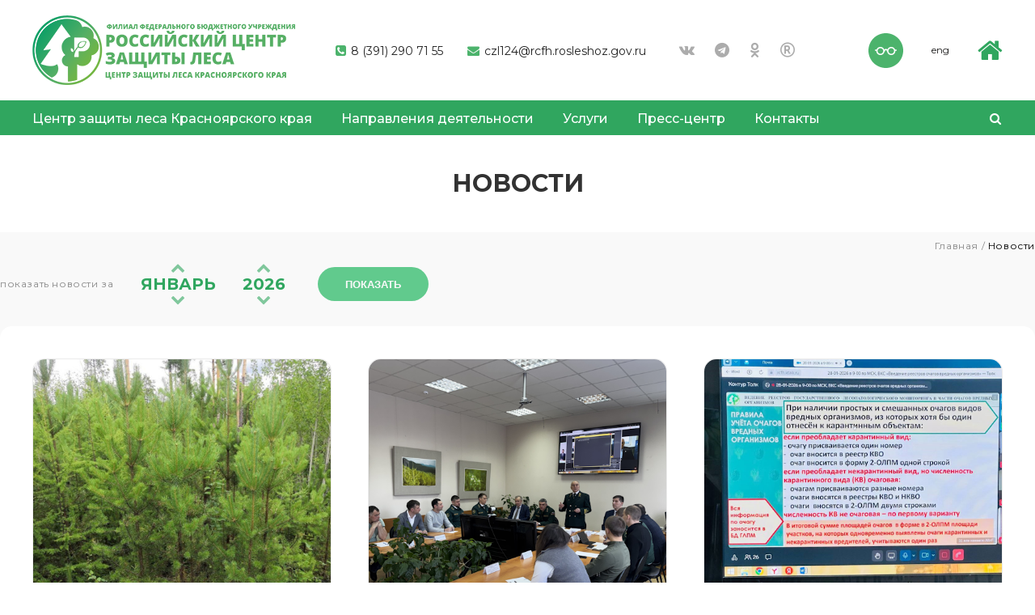

--- FILE ---
content_type: text/html; charset=UTF-8
request_url: https://krasnoyarsk.rcfh.ru/presscenter/novosti/index.php
body_size: 14974
content:
<!DOCTYPE html>
<html lang="ru">
<head>
    <meta http-equiv="Content-Type" content="text/html; charset=UTF-8" />
<meta name="robots" content="index, follow" />
<link href="/bitrix/cache/css/18/rosles/page_62e2071fca60bce402f0bbbefc7f5801/page_62e2071fca60bce402f0bbbefc7f5801_v1.css?17102562501037" type="text/css"  rel="stylesheet" />
<link href="/bitrix/cache/css/18/rosles/template_39296a57cb3931df4c00dee5588f4bfd/template_39296a57cb3931df4c00dee5588f4bfd_v1.css?17102562504824" type="text/css"  data-template-style="true" rel="stylesheet" />
<script type="text/javascript">if(!window.BX)window.BX={};if(!window.BX.message)window.BX.message=function(mess){if(typeof mess==='object'){for(let i in mess) {BX.message[i]=mess[i];} return true;}};</script>
<script type="text/javascript">(window.BX||top.BX).message({'pull_server_enabled':'Y','pull_config_timestamp':'1650297070','pull_guest_mode':'N','pull_guest_user_id':'0'});(window.BX||top.BX).message({'PULL_OLD_REVISION':'Для продолжения корректной работы с сайтом необходимо перезагрузить страницу.'});</script>
<script type="text/javascript">(window.BX||top.BX).message({'JS_CORE_LOADING':'Загрузка...','JS_CORE_NO_DATA':'- Нет данных -','JS_CORE_WINDOW_CLOSE':'Закрыть','JS_CORE_WINDOW_EXPAND':'Развернуть','JS_CORE_WINDOW_NARROW':'Свернуть в окно','JS_CORE_WINDOW_SAVE':'Сохранить','JS_CORE_WINDOW_CANCEL':'Отменить','JS_CORE_WINDOW_CONTINUE':'Продолжить','JS_CORE_H':'ч','JS_CORE_M':'м','JS_CORE_S':'с','JSADM_AI_HIDE_EXTRA':'Скрыть лишние','JSADM_AI_ALL_NOTIF':'Показать все','JSADM_AUTH_REQ':'Требуется авторизация!','JS_CORE_WINDOW_AUTH':'Войти','JS_CORE_IMAGE_FULL':'Полный размер'});</script>

<script type="text/javascript" src="/bitrix/js/main/core/core.min.js?1681284255220477"></script>

<script>BX.setJSList(['/bitrix/js/main/core/core_ajax.js','/bitrix/js/main/core/core_promise.js','/bitrix/js/main/polyfill/promise/js/promise.js','/bitrix/js/main/loadext/loadext.js','/bitrix/js/main/loadext/extension.js','/bitrix/js/main/polyfill/promise/js/promise.js','/bitrix/js/main/polyfill/find/js/find.js','/bitrix/js/main/polyfill/includes/js/includes.js','/bitrix/js/main/polyfill/matches/js/matches.js','/bitrix/js/ui/polyfill/closest/js/closest.js','/bitrix/js/main/polyfill/fill/main.polyfill.fill.js','/bitrix/js/main/polyfill/find/js/find.js','/bitrix/js/main/polyfill/matches/js/matches.js','/bitrix/js/main/polyfill/core/dist/polyfill.bundle.js','/bitrix/js/main/core/core.js','/bitrix/js/main/polyfill/intersectionobserver/js/intersectionobserver.js','/bitrix/js/main/lazyload/dist/lazyload.bundle.js','/bitrix/js/main/polyfill/core/dist/polyfill.bundle.js','/bitrix/js/main/parambag/dist/parambag.bundle.js']);
</script>
<script type="text/javascript">(window.BX||top.BX).message({'LANGUAGE_ID':'ru','FORMAT_DATE':'DD.MM.YYYY','FORMAT_DATETIME':'DD.MM.YYYY HH:MI:SS','COOKIE_PREFIX':'BITRIX_SM','SERVER_TZ_OFFSET':'10800','UTF_MODE':'Y','SITE_ID':'18','SITE_DIR':'/','USER_ID':'','SERVER_TIME':'1769822932','USER_TZ_OFFSET':'0','USER_TZ_AUTO':'Y','bitrix_sessid':'5da94f7335b62580ddfef4166f89c824'});</script>


<script type="text/javascript" src="/bitrix/js/pull/protobuf/protobuf.min.js?161417530876433"></script>
<script type="text/javascript" src="/bitrix/js/pull/protobuf/model.min.js?161417530814190"></script>
<script type="text/javascript" src="/bitrix/js/main/core/core_promise.min.js?16141752892490"></script>
<script type="text/javascript" src="/bitrix/js/rest/client/rest.client.min.js?16141753099240"></script>
<script type="text/javascript" src="/bitrix/js/pull/client/pull.client.min.js?167482905448293"></script>
<script type="text/javascript">BX.setJSList(['/local/templates/rosles/components/bitrix/menu/top-menu/script.js']);</script>
<script type="text/javascript">BX.setCSSList(['/local/templates/rosles/components/bitrix/breadcrumb/breadcrumb.les/style.css','/local/templates/rosles/components/bitrix/news.list/novosti/style.css','/local/templates/rosles/components/bitrix/menu/podmenu/style.css','/local/templates/rosles/components/bitrix/menu/top-menu/style.css']);</script>
<script type="text/javascript">if (Intl && Intl.DateTimeFormat) document.cookie="BITRIX_SM_TZ="+Intl.DateTimeFormat().resolvedOptions().timeZone+"; path=/; expires=Fri, 01 Jan 2027 00:00:00 +0300";</script>
<script type="text/javascript">
					(function () {
						"use strict";

						var counter = function ()
						{
							var cookie = (function (name) {
								var parts = ("; " + document.cookie).split("; " + name + "=");
								if (parts.length == 2) {
									try {return JSON.parse(decodeURIComponent(parts.pop().split(";").shift()));}
									catch (e) {}
								}
							})("BITRIX_CONVERSION_CONTEXT_18");

							if (cookie && cookie.EXPIRE >= BX.message("SERVER_TIME"))
								return;

							var request = new XMLHttpRequest();
							request.open("POST", "/bitrix/tools/conversion/ajax_counter.php", true);
							request.setRequestHeader("Content-type", "application/x-www-form-urlencoded");
							request.send(
								"SITE_ID="+encodeURIComponent("18")+
								"&sessid="+encodeURIComponent(BX.bitrix_sessid())+
								"&HTTP_REFERER="+encodeURIComponent(document.referrer)
							);
						};

						if (window.frameRequestStart === true)
							BX.addCustomEvent("onFrameDataReceived", counter);
						else
							BX.ready(counter);
					})();
				</script>



<script type="text/javascript"  src="/bitrix/cache/js/18/rosles/template_ae7c3601576477fbfcf3438c7dcee6a2/template_ae7c3601576477fbfcf3438c7dcee6a2_v1.js?1710256250930"></script>

    <meta charset="utf-8">
    <meta http-equiv="X-UA-Compatible" content="IE=edge">
    <meta name="viewport" content="width=device-width, initial-scale=1">
            <title>Новости</title>
    <link rel="shortcut icon" href="favicon.ico" type="image/x-icon">
    <link href="/local/templates/rosles/assets/css/reset.css" rel="stylesheet">
    <link href="/local/templates/rosles/assets/css/fonts.css" rel="stylesheet">
    <link href="https://fonts.googleapis.com/css2?family=Montserrat:wght@100;300;400;500;600;700;800;900&display=swap"
        rel="stylesheet">
    <link href="/local/templates/rosles/assets/css/style.css" rel="stylesheet">
    <link href="/local/templates/rosles/assets/css/menu.css" rel="stylesheet">
    <link href="/local/templates/rosles/assets/css/animate.css" rel="stylesheet">
    <link href="/local/templates/rosles/assets/css/font-awesome.min.css" rel="stylesheet">
    <link href="/local/templates/rosles/assets/css/owl.carousel.min.css" rel="stylesheet">
    <link href="/local/templates/rosles/assets/css/owl.theme.default.min.css" rel="stylesheet">
    <link href="/local/templates/rosles/assets/css/minibar.min.css" rel="stylesheet">
    <link href="/local/templates/rosles/assets/css/notiflix-2.7.0.min.css" rel="stylesheet">


    <!--Версия для слабовидях-->
    <link href="/local/templates/rosles/assets/css/plugins/bvi.css" rel="stylesheet">
    <link href="/local/templates/rosles/assets/css/plugins/bvi.min.css" rel="stylesheet">


<!--    <link-->
<!--            rel="stylesheet"-->
<!--            href="https://cdn.jsdelivr.net/npm/@fancyapps/ui@5.0/dist/fancybox/fancybox.css"-->
<!--    />-->
    <link rel="stylesheet" href="https://cdn.jsdelivr.net/gh/fancyapps/fancybox@3.5.7/dist/jquery.fancybox.min.css" />
    <!-- Для IE -->
    <!--[if lt IE 9]>
      <script src="https://cdnjs.cloudflare.com/ajax/libs/html5shiv/3.7.3/html5shiv-printshiv.js"></script>
      <script src="https://cdnjs.cloudflare.com/ajax/libs/respond.js/1.4.2/respond.js"></script>
      <![endif]-->

    <!-- reCaptcha V3 -->
	<style>
		.grecaptcha-badge {
			display: none !important;
		}
	</style>
	<script src="https://www.google.com/recaptcha/api.js?render=6LckqPUcAAAAAAr7zaZ5NY_zpqTrRck2YB_Uowty"></script>
	<!-- /reCaptcha V3 -->

    <script src="https://api-maps.yandex.ru/2.1/?lang=ru_RU"></script>

	<!-- Yandex.Metrika counter -->
	<script type="text/javascript" >
	   (function(m,e,t,r,i,k,a){ m[i]=m[i]||function(){ (m[i].a=m[i].a||[]).push(arguments)};
	   m[i].l=1*new Date();k=e.createElement(t),a=e.getElementsByTagName(t)[0],k.async=1,k.src=r,a.parentNode.insertBefore(k,a)})
	   (window, document, "script", "https://mc.yandex.ru/metrika/tag.js", "ym");

	   ym(86605864, "init", {
			clickmap:true,
			trackLinks:true,
			accurateTrackBounce:true,
			webvisor:true
	   });
	</script>
	<noscript><div><img src="https://mc.yandex.ru/watch/86605864" style="position:absolute; left:-9999px;" alt="" /></div></noscript>
	<!-- /Yandex.Metrika counter -->
</head>
<body>
        <!-- Хедер MOB -->
    <div class="header_mob__cnt">
        <div class="header_mob">
            <div class="logo">
                            <a href="/"><img src="/upload/main/cfd/cfda9d0559915e867f9d1adc02a234c3.png" alt=""></a>
                            </div>
            <div class="open_menu"></div>
        </div>
    </div>
    <!-- Мобильное меню добавились стрелочки класс open_podmenu -->
    <div class="modal-mainscreen modal_mob_menu modal">
        <div class="modal-mainscreen__close">×
        </div>
        <nav class="mainscreen-catalog-menu">
           <div class="menu">
			<ul>
									
						
											<li class="has_podmenu open_podmenu2">
							<a class="disabled_link">Центр защиты леса Красноярского края</a>
								<div class="open_podmenu"></div>
									<div class="podmenu" style="display: none;">
										<div class="links">
											<ul>
							
						
						
									
						
							
													<li ><a href="/fburosles/svedeniya-ob-organizacii/">Сведения об организации</a></li>
								
							
						
						
									
						
							
													<li ><a href="/fburosles/istoriya/">История</a></li>
								
							
						
						
									
						
							
													<li ><a href="/fburosles/rukovodstvo">Руководство</a></li>
								
							
						
						
									
						
							
													<li ><a href="/fburosles/struktura-federalnogo-byudzhetnogo-uchrezhdeniya/">Структура филиала</a></li>
								
							
						
						
									
						
							
													<li ><a href="/fburosles/nashi-dostizheniya">Наши достижения</a></li>
								
							
						
						
									
						
							
													<li ><a href="/fburosles/vacancies/">Вакансии</a></li>
								
							
						
						
									
						
							
													<li ><a href="/fburosles/directory/">Справочники</a></li>
								
							
						
						
									
						
							
													<li ><a href=""></a></li>
								
							
						
						
												</ul></li>						
						
											<li class="has_podmenu open_podmenu2">
							<a class="disabled_link">Направления деятельности</a>
								<div class="open_podmenu"></div>
									<div class="podmenu" style="display: none;">
										<div class="links">
											<ul>
							
						
						
									
						
							
													<li ><a href="/napravlenie-deyatelnosti/gosudarstvennyj-lesopatologicheskij-monitoring/">Государственный лесопатологический мониторинг</a></li>
								
							
						
						
									
						
							
													<li ><a href="/napravlenie-deyatelnosti/gosudarstvennyj-monitoring-vosproizvodstva-lesov/">Государственный мониторинг воспроизводства лесов</a></li>
								
							
						
						
									
						
							
													<li ><a href="/napravlenie-deyatelnosti/monitoring-sostoyaniya-lesnyh-geneticheskih-resursov/">Мониторинг состояния лесных генетических ресурсов</a></li>
								
							
						
						
									
						
							
													<li ><a href="/napravlenie-deyatelnosti/formirovanie-i-hranenie-federal-nogo-fonda-semyan-lesnyh-rastenij">Формирование и хранение федерального фонда семян лесных растений</a></li>
								
							
						
						
									
						
							
													<li ><a href="/napravlenie-deyatelnosti/ohrana-truda">Охрана труда</a></li>
								
							
						
						
												</ul></li>						
						
											<li class="has_podmenu open_podmenu2">
							<a class="disabled_link">Услуги</a>
								<div class="open_podmenu"></div>
									<div class="podmenu" style="display: none;">
										<div class="links">
											<ul>
							
						
						
									
						
							
													<li ><a href="/uslugi/vypolnenie-rabot-v-sfere-zashchity-lesov/">В сфере защиты лесов</a></li>
								
							
						
						
									
						
							
													<li ><a href="/uslugi/vypolnenie-rabot-v-sfere-vosproizvodstva-lesov/">В сфере воспроизводства лесов</a></li>
								
							
						
						
									
						
							
													<li ><a href="/uslugi/okazanie-uslug-v-sfere-lesnoj-genetiki/">В сфере лесной генетики</a></li>
								
							
						
						
									
						
							
													<li ><a href="/uslugi/v-sfere-lesnogo-semenovodstva/">В сфере лесного семеноводства</a></li>
								
							
						
						
									
						
							
													<li ><a href="/uslugi/inye-raboty-i-uslugi/">Иные услуги в области лесного хозяйства</a></li>
								
							
						
						
									
						
							
													<li ><a href="/uslugi/nashi-proekti/">Наши проекты</a></li>
								
							
						
						
									
						
							
													<li ><a href="/uslugi/online/">Онлайн заявка на оказание услуг</a></li>
								
							
						
						
												</ul></li>						
						
											<li class="has_podmenu open_podmenu2">
							<a class="">Пресс-центр</a>
								<div class="open_podmenu"></div>
									<div class="podmenu" style="display: none;">
										<div class="links">
											<ul>
							
						
						
									
						
							
													<li  class="item-selected"><a href="/presscenter/novosti/">Новости</a></li>
								
							
						
						
									
						
							
													<li ><a href="/presscenter/meropriyatiya">Мероприятия</a></li>
								
							
						
						
									
						
							
													<li ><a href="/presscenter/mediagallary">Медиагалерея</a></li>
								
							
						
						
									
						
							
													<li ><a href="/presscenter/monitoring-smi">Мониторинг СМИ</a></li>
								
							
						
						
									
						
							
													<li ><a href="/presscenter/contacti-dlya-smi/">Контакты для СМИ</a></li>
								
							
						
						
												</ul></li>						
						
							
													<li><a href="/contacts/" class="disabled_link">Контакты</a></li>
								
							
						
						
					
					</ul>
	</div>


<!--<ul>
	<li class="has_podmenu">
		<a href="#" class="disabled_link">ФБУ «Рослесозащита»</a>
		<div class="open_podmenu"></div>
		<div class="podmenu" style="display: none;">
			<div class="links">
				<ul>
					<li><a href="#">Сведения об организации</a></li>
					<li><a href="#">История</a></li>
					<li><a href="#">Руководство</a></li>
					<li><a href="#">Структура учреждения</a></li>
					<li><a href="#">Наши достижения</a></li>
					<li><a href="#">Доска почета</a></li>
					<li><a href="#">Результаты интеллектуальной деятельности</a></li>
					<li><a href="#">Вакансии</a></li>
					<li><a href="#">Документы</a></li>
				</ul>
			</div>
		</div>
	</li>
	<li class="has_podmenu">
		<a href="#" class="">Направления деятельности</a>
		<div class="open_podmenu"></div>
		<div class="podmenu" style="display: none;">
			<div class="links">
				<ul>
					<li><a href="#">Государственный лесопатологический мониторинг</a></li>
					<li><a href="#">Государственный мониторинг воспроизводства лесов</a></li>
					<li><a href="#">Мониторинг состояния лесных генетических ресурсов</a></li>
					<li><a href="#">Формирование и хранение федерального фонда семян лесных
							растений</a></li>
					<li><a href="#">Реестр лесопатологов</a></li>
					<li><a href="#">Информация о лицах, осуществляющих реализацию и использование
							посадочного материала</a></li>
					<li><a href="#">Информация о лицах, осуществляющих реализацию и использование
							семян лесных растений</a></li>
					<li><a href="#">Противодействие коррупции</a></li>
					<li><a href="#">Охрана труда</a></li>
				</ul>
			</div>
		</div>
	</li>
	<li><a href="#">Филиалы </a></li>
	<li class="has_podmenu">
		<a href="#" class="disabled_link">Услуги</a>
		<div class="open_podmenu"></div>
		<div class="podmenu">
			<div class="links">
				<ul>
					<li><a href="#">Перечень услуг</a></li>
					<li><a href="#">Наши проекты</a></li>
					<li><a href="#">Онлайн заявка на оказание услуг</a></li>
				</ul>
			</div>
		</div>
	</li>
	<li class="has_podmenu">
		<a href="#" class="disabled_link">Пресс-центр</a>
		<div class="open_podmenu"></div>
		<div class="podmenu">
			<div class="links">
				<ul>
					<li><a href="#">Новости</a></li>
					<li><a href="#">Мероприятия</a></li>
					<li><a href="#">Фотогалерея</a></li>
					<li><a href="#">Видеогалерея</a></li>
					<li><a href="#">Мониторинг СМИ</a></li>
					<li><a href="#">Контакты для СМИ</a></li>
				</ul>
			</div>
		</div>
	</li>
	<li><a href="#">Контакты</a></li>
</ul>-->        </nav>
        <div class="modal-mainscreen-contacts">
            <div class="modal-mainscreen-contacts__title">Контактный центр</div>
            <div class="modal-mainscreen-contacts__phone"><a href="tel:">
                    <i class="fa fa-phone-square" aria-hidden="true"></i>
                    8 (391) 290 71 55                </a>
            </div>
            <div class="modal-mainscreen-contacts__mail"><a href="mailto:czl124@rcfh.rosleshoz.gov.ru">
                    <i class="fa fa-envelope" aria-hidden="true"></i>
                    czl124@rcfh.rosleshoz.gov.ru                </a></div>
        </div>
        <div class="modal-mainscreen-social">
            <div class="soc_links">
                <div class="item">
                    <a href="https://vk.com/id620841887" target="_blank"><i class="fa fa-vk" aria-hidden="true"></i></a>
                </div>
                <div class="item">
                    <a href="https://t.me/roslesozaschita" target="_blank"><i class="fa fa-telegram" aria-hidden="true"></i></a>
                </div>
				<div class="item">
                    <a href="https://ok.ru/roslesozashchita" target="_blank"><i class="fa fa-odnoklassniki" aria-hidden="true"></i></a>
                </div>
				<div class="item">
                        <a href="https://www.youtube.com/channel/UC_mAoYdeKhNyABkcschJFZw" target="_blank"><i class="fa fa-registered" aria-hidden="true"></i></a>
                </div>
				<div class="item">
                        <a href="https://www.facebook.com/lesozaschitakrk" target="_blank"><i class="fa fa-y-combinator" aria-hidden="true"></i></a>
                </div>
                <!--<div class="item">
                    <a href="https://www.facebook.com/lesozaschitakrk" target="_blank"><i class="fa fa-facebook" aria-hidden="true"></i></a>
                </div>-->

            </div>
        </div>
    </div>
    <!-- Хедер PC -->
    <header id="header_id">
        <div class="top">
            <div class="logo">
                                    <a href="/"><img src="/upload/main/cfd/cfda9d0559915e867f9d1adc02a234c3.png" alt=""></a>
                            </div>
            <div class="meta">
                <div class="phone">
                    <a href="tel:">
                        <i class="fa fa-phone-square" aria-hidden="true"></i>
                        8 (391) 290 71 55                    </a>
                </div>
                <div class="mail">
                    <a href="mailto:czl124@rcfh.rosleshoz.gov.ru">
                        <i class="fa fa-envelope" aria-hidden="true"></i>
                        czl124@rcfh.rosleshoz.gov.ru                    </a>
                </div>
                <div class="soc_links">
                    <div class="item">
                        <a href="https://vk.com/id620841887" target="_blank"><i class="fa fa-vk" aria-hidden="true"></i></a>
                    </div>
                    <div class="item">
                        <a href="https://t.me/roslesozaschita" target="_blank"><i class="fa fa-telegram" aria-hidden="true"></i></a>
                    </div>
					<div class="item">
                        <a href="https://ok.ru/roslesozashchita" target="_blank"><i class="fa fa-odnoklassniki" aria-hidden="true"></i></a>
                    </div>
					<div class="item">
                        <a href="https://www.youtube.com/channel/UC_mAoYdeKhNyABkcschJFZw" target="_blank"><i class="fa fa-registered" aria-hidden="true"></i></a>
                    </div>
					<div class="item">
                        <a href="https://www.facebook.com/lesozaschitakrk" target="_blank"><i class="fa fa-y-combinator" aria-hidden="true"></i></a>
                    </div>
					<!--<div class="item">
                        <a href="" target="_blank"><i class="fa fa-facebook" aria-hidden="true"></i></a>
                    </div>-->
                    <!--<div class="item">
                        <a href="" target="_blank"><i class="fa fa-youtube-play" aria-hidden="true"></i></a>
                    </div>-->
                </div>
                <div class="ochki">
                    <a class="bvi-open" href="#" title="Версия для слабовидящих"><img src="/local/templates/rosles/assets/img/ochki_icon.png" alt=""></a>
                </div>
                <div class="lang">
                                        <a href="/en/">eng</a>
                                    </div>
				<!--
                <img src="/upload/images/victory-80.png" style="height: 112px;margin-left: 35px;">
				-->
				<div class="lang"><a href="https://rcfh.ru"><i class="fa fa-home go_to_home_fil" alt="Главный филиал" aria-hidden="true"></i></a></div>            </div>
        </div>

        <div class="menu_cnt">
            <div class="wrap">
                
<div class="menu">
		<ul>
	
		
		
							<li class="has_podmenu"><a class="root-item">Центр защиты леса Красноярского края</a>
					<div class="podmenu">
						<div class="links">
							<ul>
			
		
		
	
		
		
			
									<li ><a href="/fburosles/svedeniya-ob-organizacii/">Сведения об организации</a></li>
				
			
		
		
	
		
		
			
									<li ><a href="/fburosles/istoriya/">История</a></li>
				
			
		
		
	
		
		
			
									<li ><a href="/fburosles/rukovodstvo">Руководство</a></li>
				
			
		
		
	
		
		
			
									<li ><a href="/fburosles/struktura-federalnogo-byudzhetnogo-uchrezhdeniya/">Структура филиала</a></li>
				
			
		
		
	
		
		
			
									<li ><a href="/fburosles/nashi-dostizheniya">Наши достижения</a></li>
				
			
		
		
	
		
		
			
									<li ><a href="/fburosles/vacancies/">Вакансии</a></li>
				
			
		
		
	
		
		
			
									<li ><a href="/fburosles/directory/">Справочники</a></li>
				
			
		
		
	
		
		
			
									<li ><a href=""></a></li>
				
			
		
		
	
					</ul></li>		
		
							<li class="has_podmenu"><a class="root-item">Направления деятельности</a>
					<div class="podmenu">
						<div class="links">
							<ul>
			
		
		
	
		
		
			
									<li ><a href="/napravlenie-deyatelnosti/gosudarstvennyj-lesopatologicheskij-monitoring/">Государственный лесопатологический мониторинг</a></li>
				
			
		
		
	
		
		
			
									<li ><a href="/napravlenie-deyatelnosti/gosudarstvennyj-monitoring-vosproizvodstva-lesov/">Государственный мониторинг воспроизводства лесов</a></li>
				
			
		
		
	
		
		
			
									<li ><a href="/napravlenie-deyatelnosti/monitoring-sostoyaniya-lesnyh-geneticheskih-resursov/">Мониторинг состояния лесных генетических ресурсов</a></li>
				
			
		
		
	
		
		
			
									<li ><a href="/napravlenie-deyatelnosti/formirovanie-i-hranenie-federal-nogo-fonda-semyan-lesnyh-rastenij">Формирование и хранение федерального фонда семян лесных растений</a></li>
				
			
		
		
	
		
		
			
									<li ><a href="/napravlenie-deyatelnosti/ohrana-truda">Охрана труда</a></li>
				
			
		
		
	
					</ul></li>		
		
							<li class="has_podmenu"><a class="root-item">Услуги</a>
					<div class="podmenu">
						<div class="links">
							<ul>
			
		
		
	
		
		
			
									<li ><a href="/uslugi/vypolnenie-rabot-v-sfere-zashchity-lesov/">В сфере защиты лесов</a></li>
				
			
		
		
	
		
		
			
									<li ><a href="/uslugi/vypolnenie-rabot-v-sfere-vosproizvodstva-lesov/">В сфере воспроизводства лесов</a></li>
				
			
		
		
	
		
		
			
									<li ><a href="/uslugi/okazanie-uslug-v-sfere-lesnoj-genetiki/">В сфере лесной генетики</a></li>
				
			
		
		
	
		
		
			
									<li ><a href="/uslugi/v-sfere-lesnogo-semenovodstva/">В сфере лесного семеноводства</a></li>
				
			
		
		
	
		
		
			
									<li ><a href="/uslugi/inye-raboty-i-uslugi/">Иные услуги в области лесного хозяйства</a></li>
				
			
		
		
	
		
		
			
									<li ><a href="/uslugi/nashi-proekti/">Наши проекты</a></li>
				
			
		
		
	
		
		
			
									<li ><a href="/uslugi/online/">Онлайн заявка на оказание услуг</a></li>
				
			
		
		
	
					</ul></li>		
		
							<li class="has_podmenu"><a class="root-item-selected">Пресс-центр</a>
					<div class="podmenu">
						<div class="links">
							<ul>
			
		
		
	
		
		
			
									<li  class="item-selected"><a href="/presscenter/novosti/">Новости</a></li>
				
			
		
		
	
		
		
			
									<li ><a href="/presscenter/meropriyatiya">Мероприятия</a></li>
				
			
		
		
	
		
		
			
									<li ><a href="/presscenter/mediagallary">Медиагалерея</a></li>
				
			
		
		
	
		
		
			
									<li ><a href="/presscenter/monitoring-smi">Мониторинг СМИ</a></li>
				
			
		
		
	
		
		
			
									<li ><a href="/presscenter/contacti-dlya-smi/">Контакты для СМИ</a></li>
				
			
		
		
	
					</ul></li>		
		
			
									<li><a href="/contacts/" class="root-item">Контакты</a></li>
				
			
		
		
	
	
	</ul>
	</div>                <div class="search">
	<div class="search_btn" onclick="showSearch();"><i class="fa fa-search" aria-hidden="true"></i>
	</div>
	<form class="search_form" action="/search/index.php">
		<input class="inp_site" placeholder="Поиск..." name="q" type="search" />
	</form>
</div>            </div>
        </div>
    </header>
<!-- H1 внутряк -->
<div class="h1_i">
        <h1 class="wow fadeInDown">Новости</h1>
    </div>
    <!-- Серый фон -->
    <div class="gray_i">
        <!-- Хлебные крошки -->
<div class="breadcrumbs">
    <link href="/bitrix/css/main/font-awesome.css?161417528928777" type="text/css" rel="stylesheet" />
<div class="breadcrumbs__cnt" itemprop="http://schema.org/breadcrumb" itemscope itemtype="http://schema.org/BreadcrumbList">
				<a id="bx_breadcrumb_0" itemprop="itemListElement" itemscope itemtype="http://schema.org/ListItem" href="/" title="Главная" itemprop="item">
					Главная</a><span class="hr"> / </span><span>Новости</span><div style="clear:both"></div></div></div>        <!-- Новости -->
        <section class="news">
            <form class="news_filter_form" action="/novosti/" method="GET">
                <div class="date_count">
                    <div class="h_c">показать новости за</div>
                    <div class="month">
                        <div class="up"><i class="fa fa-chevron-up" aria-hidden="true"></i></div>
                        <input type="text" disabled class="inp_month" value="Август" intvalue="8">
                        <div class="down"><i class="fa fa-chevron-down" aria-hidden="true"></i></div>
                    </div>
                    <div class="year">
                        <div class="up"><i class="fa fa-chevron-up" aria-hidden="true"></i></div>
                        <input type="text" disabled class="inp_year" value="2021">
                        <div class="down"><i class="fa fa-chevron-down" aria-hidden="true"></i></div>
                    </div>
                    <input type="submit" class="btn" value="Показать">
                </div>
            </form>
                        <div class="index_news">
            <div class="items">
			<a href="/presscenter/novosti/itogi-gosudarstvennogo-monitoringa-vosproizvodstva-lesov-legli-v-osnovu-godovogo-otcheta-/" class="a_item" id="bx_3218110189_34719">
			<div class="item">
				<div class="photo">
					<img src="/upload/iblock/9b8/szm6ic9mzgxff4asn8s1x0fn9ius6xpb/photo_2026-01-30_10-20-58.webp" alt="">
				</div>
				<div class="text top_desk_new">
					<p>Итоги государственного мониторинга воспроизводства лесов легли в основу годового отчета </p>
				</div>
				<div class="text botom_desk_new">
					<p>
					Специалисты Красноярской лесосеменной станции завершили составление годового отчёта по государственному мониторингу воспроизводства лесов. 					</p>
				</div>
				<div class="links">
					<div class="link">подробно</div>
											<div class="date">
						<span>30.01.2026</span>
					</div>
									</div>
			</div>
		</a>
			<a href="/presscenter/novosti/v-krasnoyarske-obsudili-problemy-pravoprimeneniya-norm-lesnogo-zakonodatelstva-pri-naznachenii-sanit/" class="a_item" id="bx_3218110189_34703">
			<div class="item">
				<div class="photo">
					<img src="/upload/iblock/663/f2q3vj47nmc0i31qkjmhtg2tch2uqg5h/photo_2026-01-29_16-38-29.webp" alt="">
				</div>
				<div class="text top_desk_new">
					<p>В Красноярске обсудили проблемы правоприменения норм лесного законодательства при назначении санитарно-оздоровительных мероприятий в лесах</p>
				</div>
				<div class="text botom_desk_new">
					<p>
					Прозвучали доклады, затрагивающие проблемы, возникающие при проведении лесопатологических обследований и дальнейшем продвижении полученных результатов.					</p>
				</div>
				<div class="links">
					<div class="link">подробно</div>
											<div class="date">
						<span>29.01.2026</span>
					</div>
									</div>
			</div>
		</a>
			<a href="/presscenter/novosti/spetsialisty-tsentra-zashchity-lesa-krasnoyarskogo-kraya-proshli-tekhnicheskuyu-uchebu-po-voprosam-v/" class="a_item" id="bx_3218110189_34687">
			<div class="item">
				<div class="photo">
					<img src="/upload/iblock/c53/9fl5dbjctxd65p6oemp51ddvfefhr0v9/photo_2026-01-29_09-55-13.webp" alt="">
				</div>
				<div class="text top_desk_new">
					<p>Специалисты Центра защиты леса Красноярского края прошли техническую учебу по вопросам ведения реестров очагов вредных организмов </p>
				</div>
				<div class="text botom_desk_new">
					<p>
					Сотрудники филиала приняли участие в обучении по ведению реестров государственного лесопатологического мониторинга участков, занятых очагами вредных организмов					</p>
				</div>
				<div class="links">
					<div class="link">подробно</div>
											<div class="date">
						<span>29.01.2026</span>
					</div>
									</div>
			</div>
		</a>
			<a href="/presscenter/novosti/my-budushchee-rossii-uchastie-tsentra-zashchity-lesa-v-kraevoy-zimney-politekhnicheskoy-shkole-simpo/" class="a_item" id="bx_3218110189_34673">
			<div class="item">
				<div class="photo">
					<img src="/upload/iblock/240/tcbt2933ghdw4eq3lojioowjcyxt2qka/photo_2026-01-28_11-45-29.jpg" alt="">
				</div>
				<div class="text top_desk_new">
					<p>«Мы – будущее России»: участие Центра защиты леса в Краевой зимней политехнической школе-симпозиуме от СибГУ</p>
				</div>
				<div class="text botom_desk_new">
					<p>
					26 января состоялось открытие Краевой зимней политехнической школы-симпозиум «Мы – будущее России». Сотрудники Центра защиты леса Красноярского края ярко представили деятельность организации на стендовой сессии					</p>
				</div>
				<div class="links">
					<div class="link">подробно</div>
											<div class="date">
						<span>28.01.2026</span>
					</div>
									</div>
			</div>
		</a>
			<a href="/presscenter/novosti/tsentr-zashchity-lesa-krasnoyarskogo-kraya-provel-masshtabnye-raboty-po-gosudarstvennomu-lesopatolog/" class="a_item" id="bx_3218110189_34671">
			<div class="item">
				<div class="photo">
					<img src="/upload/iblock/e5a/bk0f9k8sdhj0jp1g2rffur82s4069tbh/photo_2026-01-20_11-59-13-1.webp" alt="">
				</div>
				<div class="text top_desk_new">
					<p>Центр защиты леса Красноярского края провел масштабные работы по государственному лесопатологическому мониторингу лесов Сибири</p>
				</div>
				<div class="text botom_desk_new">
					<p>
					Центр защиты леса Красноярского края провел масштабные работы по государственному лесопатологическому мониторингу лесов Сибири					</p>
				</div>
				<div class="links">
					<div class="link">подробно</div>
											<div class="date">
						<span>28.01.2026</span>
					</div>
									</div>
			</div>
		</a>
			<a href="/presscenter/novosti/analiz-sanitarnogo-sostoyaniya-lesov-krasnoyarskogo-kraya-po-itogam-2025-goda-/" class="a_item" id="bx_3218110189_34637">
			<div class="item">
				<div class="photo">
					<img src="/upload/iblock/b06/didu0noiedwcyojg1ghjie40qo9eviyo/photo_2026-01-27_08-36-18.webp" alt="">
				</div>
				<div class="text top_desk_new">
					<p>Анализ санитарного состояния лесов Красноярского края по итогам 2025 года </p>
				</div>
				<div class="text botom_desk_new">
					<p>
					Санитарное состояние лесов Красноярского края в целом остается стабильным, при этом в структуре выявленных санитарных нарушений сохраняется доля ослабленных и погибших насаждений, сформировавшихся под воздействием комплекса...					</p>
				</div>
				<div class="links">
					<div class="link">подробно</div>
											<div class="date">
						<span>27.01.2026</span>
					</div>
									</div>
			</div>
		</a>
			<a href="/presscenter/novosti/ot-otbora-obraztsov-k-avtomatizirovannoy-sisteme-geneticheskaya-pasportizatsiya-estestvennykh-nasazh/" class="a_item" id="bx_3218110189_34564">
			<div class="item">
				<div class="photo">
					<img src="/upload/iblock/a62/lrf1dq1ufxjqgo7h9x07e4vw0w560zjh/1359.jpg" alt="">
				</div>
				<div class="text top_desk_new">
					<p>От отбора образцов к автоматизированной системе: генетическая паспортизация естественных насаждений Сибири продолжается</p>
				</div>
				<div class="text botom_desk_new">
					<p>
					Специалисты отдела оценки состояния лесных ресурсов генетическими методами активно преступили к выполнению государственного задания					</p>
				</div>
				<div class="links">
					<div class="link">подробно</div>
											<div class="date">
						<span>21.01.2026</span>
					</div>
									</div>
			</div>
		</a>
			<a href="/presscenter/novosti/vklad-v-ekologiyu-tsentr-zashchity-lesa-krasnoyarskogo-kraya-napominaet-o-vazhnosti-pravilnoy-utiliz/" class="a_item" id="bx_3218110189_34556">
			<div class="item">
				<div class="photo">
					<img src="/upload/iblock/901/jarpt4w3c5h7n98j8cr8zs3puid4n1kv/photo_2026-01-20_17-57-11.jpg" alt="">
				</div>
				<div class="text top_desk_new">
					<p>Вклад в экологию: Центр защиты леса Красноярского края напоминает о важности правильной утилизации живой ели </p>
				</div>
				<div class="text botom_desk_new">
					<p>
					После праздников лучше сдать дерево в специальные пункты приёма ёлок, где их перерабатывают в щепу, мульчу или используют как подстилку и кормовые добавки для животных					</p>
				</div>
				<div class="links">
					<div class="link">подробно</div>
											<div class="date">
						<span>20.01.2026</span>
					</div>
									</div>
			</div>
		</a>
			<a href="/presscenter/novosti/sezon-otsenki-semyan-otkryt-pervye-proby-i-analizy-v-krasnoyarskoy-lesosemennoy-stantsii-/" class="a_item" id="bx_3218110189_34413">
			<div class="item">
				<div class="photo">
					<img src="/upload/iblock/c5a/cwz9o5olqdj3ij8ux7y53poednhcq56g/20260112_114657.webp" alt="">
				</div>
				<div class="text top_desk_new">
					<p>Сезон оценки семян открыт: первые пробы и анализы в Красноярской лесосеменной станции </p>
				</div>
				<div class="text botom_desk_new">
					<p>
					Новогодние праздники позади, и настало время рабочих задач. Сотрудники Красноярской лесосеменной станции начали выполнение работ по оценке семян лесных растений					</p>
				</div>
				<div class="links">
					<div class="link">подробно</div>
											<div class="date">
						<span>12.01.2026</span>
					</div>
									</div>
			</div>
		</a>
	</div>
<br />
		
	    	        	        <div class="all_news" data-url="/presscenter/novosti/index.php?PAGEN_1=2">
                <a href="/presscenter/novosti/index.php?PAGEN_1=2">Еще новости</a>
            </div>
	    	
            </div>
        </section>
    </div>



<!-- Футер -->
<footer>
    <div class="wrap">
        <div class="top">
            
<div class="menu">
		<ul>
	
		
		
							<li class="has_podmenu"><a class="root-item">Центр защиты леса Красноярского края</a>
					<div class="podmenu">
						<div class="links">
							<ul>
			
		
		
	
		
		
			
									<li ><a href="/fburosles/svedeniya-ob-organizacii/">Сведения об организации</a></li>
				
			
		
		
	
		
		
			
									<li ><a href="/fburosles/istoriya/">История</a></li>
				
			
		
		
	
		
		
			
									<li ><a href="/fburosles/rukovodstvo">Руководство</a></li>
				
			
		
		
	
		
		
			
									<li ><a href="/fburosles/struktura-federalnogo-byudzhetnogo-uchrezhdeniya/">Структура филиала</a></li>
				
			
		
		
	
		
		
			
									<li ><a href="/fburosles/nashi-dostizheniya">Наши достижения</a></li>
				
			
		
		
	
		
		
			
									<li ><a href="/fburosles/vacancies/">Вакансии</a></li>
				
			
		
		
	
		
		
			
									<li ><a href="/fburosles/directory/">Справочники</a></li>
				
			
		
		
	
		
		
			
									<li ><a href=""></a></li>
				
			
		
		
	
					</ul></li>		
		
							<li class="has_podmenu"><a class="root-item">Направления деятельности</a>
					<div class="podmenu">
						<div class="links">
							<ul>
			
		
		
	
		
		
			
									<li ><a href="/napravlenie-deyatelnosti/gosudarstvennyj-lesopatologicheskij-monitoring/">Государственный лесопатологический мониторинг</a></li>
				
			
		
		
	
		
		
			
									<li ><a href="/napravlenie-deyatelnosti/gosudarstvennyj-monitoring-vosproizvodstva-lesov/">Государственный мониторинг воспроизводства лесов</a></li>
				
			
		
		
	
		
		
			
									<li ><a href="/napravlenie-deyatelnosti/monitoring-sostoyaniya-lesnyh-geneticheskih-resursov/">Мониторинг состояния лесных генетических ресурсов</a></li>
				
			
		
		
	
		
		
			
									<li ><a href="/napravlenie-deyatelnosti/formirovanie-i-hranenie-federal-nogo-fonda-semyan-lesnyh-rastenij">Формирование и хранение федерального фонда семян лесных растений</a></li>
				
			
		
		
	
		
		
			
									<li ><a href="/napravlenie-deyatelnosti/ohrana-truda">Охрана труда</a></li>
				
			
		
		
	
					</ul></li>		
		
							<li class="has_podmenu"><a class="root-item">Услуги</a>
					<div class="podmenu">
						<div class="links">
							<ul>
			
		
		
	
		
		
			
									<li ><a href="/uslugi/vypolnenie-rabot-v-sfere-zashchity-lesov/">В сфере защиты лесов</a></li>
				
			
		
		
	
		
		
			
									<li ><a href="/uslugi/vypolnenie-rabot-v-sfere-vosproizvodstva-lesov/">В сфере воспроизводства лесов</a></li>
				
			
		
		
	
		
		
			
									<li ><a href="/uslugi/okazanie-uslug-v-sfere-lesnoj-genetiki/">В сфере лесной генетики</a></li>
				
			
		
		
	
		
		
			
									<li ><a href="/uslugi/v-sfere-lesnogo-semenovodstva/">В сфере лесного семеноводства</a></li>
				
			
		
		
	
		
		
			
									<li ><a href="/uslugi/inye-raboty-i-uslugi/">Иные услуги в области лесного хозяйства</a></li>
				
			
		
		
	
		
		
			
									<li ><a href="/uslugi/nashi-proekti/">Наши проекты</a></li>
				
			
		
		
	
		
		
			
									<li ><a href="/uslugi/online/">Онлайн заявка на оказание услуг</a></li>
				
			
		
		
	
					</ul></li>		
		
							<li class="has_podmenu"><a class="root-item-selected">Пресс-центр</a>
					<div class="podmenu">
						<div class="links">
							<ul>
			
		
		
	
		
		
			
									<li  class="item-selected"><a href="/presscenter/novosti/">Новости</a></li>
				
			
		
		
	
		
		
			
									<li ><a href="/presscenter/meropriyatiya">Мероприятия</a></li>
				
			
		
		
	
		
		
			
									<li ><a href="/presscenter/mediagallary">Медиагалерея</a></li>
				
			
		
		
	
		
		
			
									<li ><a href="/presscenter/monitoring-smi">Мониторинг СМИ</a></li>
				
			
		
		
	
		
		
			
									<li ><a href="/presscenter/contacti-dlya-smi/">Контакты для СМИ</a></li>
				
			
		
		
	
					</ul></li>		
		
			
									<li><a href="/contacts/" class="root-item">Контакты</a></li>
				
			
		
		
	
	
	</ul>
	</div>                        <div class="btn_call trigger callbackfooter" data-dialog="modal_call_back_footer">обратный звонок</div>
                    </div>
        <div class="bottom">
            <div class="b_col b_col_1">
                <h4>© 2026, ФБУ «Рослесозащита»</h4>
                <span>При использовании материалов сайта ссылка на сайт обязательна</span>


                   <!-- Yandex.Metrika informer -->
                    <a href="https://metrika.yandex.ru/stat/?id=86605864&amp;from=informer"
                    target="_blank" rel="nofollow"><img src="https://informer.yandex.ru/informer/86605864/3_1_FFFFFFFF_EFEFEFFF_0_pageviews"
                    style="margin-top: 20px;width:88px; height:31px; border:0;" alt="Яндекс.Метрика" title="Яндекс.Метрика: данные за сегодня (просмотры, визиты и уникальные посетители)" class="ym-advanced-informer" data-cid="86605864" data-lang="ru" /></a>
                    <!-- /Yandex.Metrika informer -->

                    <div class="creator" style="display: none;opacity: 0;">
                    <span>создано в</span>
                    <img src="/local/templates/virmak/assets/img/creator_20.png" loading="lazy" alt="">
                    <a target="_blank" href="https://bdstudio.pro/"><span class="semi_red">studio</span></a>
                    </div>

            </div>

            <div class="b_col b_col_2">
                <h4>Почтовый адрес:</h4>
                <span>
                    660036, г. Красноярск, 
Академгородок, д. 50А, 
корпус 2                </span>
                            </div>

            <div class="b_col b_col_3">
                <div class="soc_links">
                    <div class="item">
                        <a href="https://vk.com/id620841887" target="_blank"><i class="fa fa-vk" aria-hidden="true"></i></a>
                    </div>
                    <div class="item">
                        <a href="https://t.me/roslesozaschita" target="_blank"><i class="fa fa-telegram" aria-hidden="true"></i></a>
                    </div>
                    <div class="item">
                        <a href="https://ok.ru/roslesozashchita" target="_blank"><i class="fa fa-odnoklassniki" aria-hidden="true"></i></a>
                    </div>
					<div class="item">
                        <a href="https://www.youtube.com/channel/UC_mAoYdeKhNyABkcschJFZw" target="_blank"><i class="fa fa-registered" aria-hidden="true"></i></a>
                    </div>
					<div class="item">
                        <a href="https://www.facebook.com/lesozaschitakrk" target="_blank"><i class="fa fa-y-combinator" aria-hidden="true"></i></a>
                    </div>


                    <!--<div class="item">
                        <a href="" target="_blank"><i class="fa fa-facebook" aria-hidden="true"></i></a>
                    </div>-->
                    <!--<div class="item">
                        <a href="" target="_blank"><i class="fa fa-youtube-play" aria-hidden="true"></i></a>
                    </div>-->
                </div>
                <div class="phone">
                    <a href="tel:8(391)2907155">
                        <i class="fa fa-phone-square" aria-hidden="true"></i>
                        8 (391) 290 71 55                    </a>
                </div>
                <div class="mail">
                    <a href="mailto:czl124@rcfh.rosleshoz.gov.ru">
                        <i class="fa fa-envelope" aria-hidden="true"></i>
                        czl124@rcfh.rosleshoz.gov.ru                    </a>
                </div>
            </div>
                        <div class="b_col b_col_4">
                <span>Подпишитесь на рассылку</span>
                <form class="mailing">
                    <input type="email" name="email" placeholder="Ваш e-mail" required minlength="3">
                    <input type="submit" value="Отправить">
                </form>
            </div>
                    </div>
    </div>

        <form action="/api/forms.php" id="call_footer_back" class="callback call_footer_back hidden">
            <div class="modal_call_back_footer">
                <div class="bg_modal_call_back_footer"></div>
                <div class="modal_call_back_footer_block">
                    <div class="top_modal_call_back_footer">
                        <h3>Обратный звонок</h3>
                    </div>
                    <div class="mid_modal_call_back_footer">
                        <div class="deskr_mid_modal_call_back_footer">
                            <p>Укажите ваши имя, номер телефона и наш менеджер свяжется с вами в ближайшее время</p>
                        </div>
                        <div class="inputs_mid_modal_call_back_footer">
                            <div class="left_inputs_mid_modal_call_back_footer">
                                <input type="text" name="name" class="footer_input_call" placeholder="Имя" required minlength="3">
                            </div>
                            <div class="right_inputs_mid_modal_call_back_footer">
                                <input type="text" name="telephone" class="footer_input_call" placeholder="Телефон" required minlength="8">
                            </div>
                        </div>
                    </div>
                    <div class="bot_modal_call_back_footer">
                        <button type="submit">Заказать звонок</button>
                    </div>
                </div>
            </div>
        </form>


        <form action="/api/forms.php" id="errors_modal_callback" class="send_error call_footer_back hidden">
            <div class="modal_call_back_footer">
                <div class="bg_modal_call_back_footer"></div>
                <div class="modal_call_back_footer_block">
                    <div class="top_modal_call_back_footer">
                        <h3>Сообщите об ошибке</h3>
                    </div>
                    <div class="mid_modal_call_back_footer">
                        <div class="deskr_mid_modal_call_back_footer">
                            <p>Укажите ваше имя, и сообщение (по желанию). Спасибо, что пытаетесь сделать наш сайт лучше!</p>
                        </div>
                        <div class="inputs_mid_modal_call_back_footer">
                            <div class="left_inputs_mid_modal_call_back_footer">
                                <input type="text" name="username" class="footer_input_call" placeholder="Имя" required minlength="3">
                            </div>
                            <div class="right_inputs_mid_modal_call_back_footer">
                                <div class="text_area_errors_modal">
                                    <textarea name="texterror" id="" placeholder="Сообщение"></textarea>
                                </div>
                            </div>
                        </div>
                        <input type="hidden" name="form_type" value="send_error" />
                        <input type="hidden" name="error_text" value="send_error" />
                        <input type="hidden" name="error_page" type="text" value="https://krasnoyarsk.rcfh.ru/presscenter/novosti/index.php">
                    </div>
                    <div class="bot_modal_call_back_footer">
                        <button type="submit">Отправить</button>
                    </div>
                </div>
            </div>
        </form>

        <form action="/api/forms.php" id="call_footer_resum" class="send_summary call_footer_back hidden" method="post" enctype="multipart/form-data">
            <div class="modal_call_back_footer">
                <div class="bg_modal_call_back_footer"></div>
                <div class="modal_call_back_footer_block">
                    <div class="top_modal_call_back_footer">
                        <h3>Отправить резюме</h3>
                    </div>
                    <div class="mid_modal_call_back_footer">
                        <div class="deskr_mid_modal_call_back_footer">
                            <p>Укажите ваши имя, номер телефона, e-mail и наш менеджер свяжется с вами в ближайшее время</p>
                        </div>
                        <div class="inputs_mid_modal_call_back_footer">
                            <div class="left_inputs_mid_modal_call_back_footer">
                                <input type="text" name="name" class="footer_input_call" placeholder="Имя" required minlength="3" value="">
                            </div>
                            <div class="right_inputs_mid_modal_call_back_footer">
                                <input type="text" name="telephone" class="footer_input_call" placeholder="Телефон" required minlength="8" value="">
                            </div>
                        </div>
                        <div class="inputs_mid_modal_call_back_footer inputs_mid_modal_call_back_footer_files">
                            <div class="left_inputs_mid_modal_call_back_footer">
                                <input type="text" name="email" class="footer_input_call" placeholder="E-mail" required minlength="3" value="">
                            </div>
                            <div class="right_inputs_mid_modal_call_back_footer rigth_files_block">
                                <label class="upload_files_label" for="upload_files"><img src="/local/templates/rosles/assets/img/paper-clip.svg">Прикрепите файл</label>
                                <input id="upload_files" type="file" name="files"
                                    accept=".png, .jpg, .jpeg, .gif, .psd, .zip, .rar, .doc, .docx, .txt, .xls, .pdf, .xlsx, .csv"
                                    class="fiels_footer_resum" placeholder="" required minlength="8">
                            </div>
                        </div>
                    </div>
                    <input type="hidden" name="form_type" value="summary" />
                    <input type="hidden" name="request_uri" value="https://krasnoyarsk.rcfh.ru/presscenter/novosti/index.php">
                    <!-- <input type="hidden" name="reCaptcha_token" value=""> -->
                    <div class="bot_modal_call_back_footer">
                        <button type="submit">Отправить</button>
                    </div>
                </div>
            </div>
        </form>

    <div class="close_bad_version_site" style="display: none">
        <a href="#" class="bvi-panel-close" title="Обычная версия сайта">Обычная версия сайта</a>
    </div>
    <div class="button_back_to_top">
        <a href="#header_id" id="up"><img src="/local/templates/rosles/assets/img/arrow-up.svg" alt="top button"></a>
    </div>
    <div class="button_back_to_main_page">
        <a href="https://rcfh.ru"><i class="fa fa-home go_to_home_fil" alt="Главный филиал" aria-hidden="true"></i></a>
    </div>
</footer>
    <!-- jQuery -->
    <script src="https://cdnjs.cloudflare.com/ajax/libs/jquery/3.4.1/jquery.min.js"></script>
    <script src="/local/templates/rosles/assets/js/owl.carousel.min.js"></script>
    <script src="/local/templates/rosles/assets/js/wow.min.js"></script>
    <script src="/local/templates/rosles/assets/js/minibar.min.js"></script>
    <script src="https://cdn.jsdelivr.net/gh/fancyapps/fancybox@3.5.7/dist/jquery.fancybox.min.js"></script>
<!--    <script src="https://cdn.jsdelivr.net/npm/@fancyapps/ui@5.0/dist/fancybox/fancybox.umd.js"></script>-->
    <script src="/local/templates/rosles/assets/js/notiflix-2.7.0.min.js"></script>
    <script src="/local/templates/rosles/assets/js/app.js"></script>
    <script src="/local/templates/rosles/assets/js/menu.js"></script>
    <script src="/local/templates/rosles/assets/js/ymaps.js"></script>
    <script src="/local/templates/rosles/assets/js/lambert_projection.js"></script>

    <!--Версия для слабовидящих-->
    <!-- <script src="/local/templates/rosles/assets/js/plugins/bvi.js"></script> -->
    <script src="/local/templates/rosles/assets/js/plugins/bvi.min.js"></script>
    <!-- <script src="/local/templates/rosles/assets/js/plugins/bvi-init.js"></script> -->
    <script src="/local/templates/rosles/assets/js/plugins/bvi-init.min.js"></script>
    <!-- <script src="/local/templates/rosles/assets/js/plugins/js.cookie.js"></script> -->
    <script src="/local/templates/rosles/assets/js/plugins/js.cookie.min.js"></script>

    <script>
        // поиск
        function showSearch() {
            if ($(".search_form").css("display") === "none") {
            $(".search_form").fadeIn();
            } else if ($(".search_form input").val() == "") {
            $(".search_form").fadeOut();
            } else {
            $(".search_form").submit();
            }
        }

        const publicKey = "6LckqPUcAAAAAAr7zaZ5NY_zpqTrRck2YB_Uowty";
        // онлайн заявка на оказание услуг
        $(".online_zayavka #online").on("submit", function(e){
            e.preventDefault();

            // валидация
            // для физ лица
            if($(".online_zayavka #online .fiz_lico").hasClass("active")){
                if(
                    $(".online_zayavka #online input[name=fam]").val() == '' ||
                    $(".online_zayavka #online input[name=name]").val() == '' ||
                    $(".online_zayavka #online input[name=mobile]").val() == '' ||
                    $(".online_zayavka #online input[name=email]").val() == '' ||
                    $(".online_zayavka #online input[name=subject]").val() == '' ||
                    $(".online_zayavka #online textarea[name=usluga]").val() == ''
                ){
                    Notiflix.Report.Failure(
                        "Ошибка",
                        "Заполните поля отмеченные звёздочкой!",
                        "Хорошо"
                    );

                    return false;
                }else{
                    grecaptcha.ready(function () {
                        grecaptcha.execute(publicKey, { action: "onlineZayavka" })
                        .then(function (token) {
                            $.post(
                                "/api/forms.php",
                                {
                                    form_type: "online",
                                    client: $(".online_zayavka #online .lico.active").attr("type") == 'fiz' ? "FIZ" : "UR",
                                    fam: $(".online_zayavka #online input[name=fam]").val(),
                                    name: $(".online_zayavka #online input[name=name]").val(),
                                    otch: $(".online_zayavka #online input[name=otch]").val(),
                                    mobile: $(".online_zayavka #online input[name=mobile]").val(),
                                    email: $(".online_zayavka #online input[name=email]").val(),

                                    subject: $(".online_zayavka #online input[name=subject]").val(),
                                    les_1: $(".online_zayavka #online input[name=les_1]").val(),
                                    les_2: $(".online_zayavka #online input[name=les_2]").val(),
                                    les_3: $(".online_zayavka #online input[name=les_3]").val(),
                                    usluga: $(".online_zayavka #online textarea[name=usluga]").val(),

                                    reCaptcha_token: token,
                                },
                                function (data) {
                                if (data.success == false) {
                                    if(data.reason != ''){
                                    Notiflix.Report.Failure(
                                        "Заявка",
                                        data.reason,
                                        "Хорошо"
                                    );
                                    }else{
                                    Notiflix.Report.Failure(
                                        "Заявка",
                                        "При отправке данных произошла ошибка, проверьте правильность введённых данных.",
                                        "Хорошо"
                                    );
                                    }
                                }

                                if (data.success == true) {
                                    Notiflix.Report.Success(
                                    "Заявка",
                                    "Ваши данные успешно отправлены и будут рассмотрены в ближайшее время.",
                                    "Хорошо"
                                    );
                                    $(".online_zayavka #online input[name=fam]").val("")
                                    $(".online_zayavka #online input[name=name]").val("")
                                    $(".online_zayavka #online input[name=otch]").val("")
                                    $(".online_zayavka #online input[name=mobile]").val("")
                                    $(".online_zayavka #online input[name=email]").val("")
                                    $(".online_zayavka #online input[name=subject]").val("")
                                    $(".online_zayavka #online textarea[name=usluga]").val("")
                                    $(".online_zayavka #online input[name=les1]").val("")
                                    $(".online_zayavka #online input[name=les2]").val("")
                                    $(".online_zayavka #online input[name=les3]").val("")
                                }
                                return false;
                                },
                                "json"
                            );
                        });
                    });
                }
            }else{
                // для юр лица
                if(
                    $(".online_zayavka #online input[name=org]").val() == '' ||
                    $(".online_zayavka #online input[name=inn]").val() == '' ||
                    $(".online_zayavka #online input[name=postaddr]").val() == '' ||
                    $(".online_zayavka #online input[name=urfam]").val() == '' ||
                    $(".online_zayavka #online input[name=urname]").val() == '' ||
                    $(".online_zayavka #online input[name=urmobile]").val() == '' ||
                    $(".online_zayavka #online input[name=uremail]").val() == '' ||
                    $(".online_zayavka #online input[name=subject]").val() == '' ||
                    $(".online_zayavka #online textarea[name=usluga]").val() == ''
                ){
                    Notiflix.Report.Failure(
                        "Ошибка",
                        "Заполните поля отмеченные звёздочкой!",
                        "Хорошо"
                    );

                    return false;
                }else{
                    grecaptcha.ready(function () {
                        grecaptcha.execute(publicKey, { action: "onlineZayavka" })
                        .then(function (token) {
                            $.post(
                                "/api/forms.php",
                                {
                                    form_type: "online",
                                    client: $(".online_zayavka #online .lico.active").attr("type") == 'fiz' ? "FIZ" : "UR",

                                    org: $(".online_zayavka #online input[name=org]").val(),
                                    inn: $(".online_zayavka #online input[name=inn]").val(),
                                    postaddr: $(".online_zayavka #online input[name=postaddr]").val(),

                                    urfam: $(".online_zayavka #online input[name=urfam]").val(),
                                    urname: $(".online_zayavka #online input[name=urname]").val(),
                                    urotch: $(".online_zayavka #online input[name=urotch]").val(),
                                    urmobile: $(".online_zayavka #online input[name=urmobile]").val(),
                                    uremail: $(".online_zayavka #online input[name=uremail]").val(),

                                    subject: $(".online_zayavka #online input[name=subject]").val(),
                                    les_1: $(".online_zayavka #online input[name=les_1]").val(),
                                    les_2: $(".online_zayavka #online input[name=les_2]").val(),
                                    les_3: $(".online_zayavka #online input[name=les_3]").val(),
                                    usluga: $(".online_zayavka #online textarea[name=usluga]").val(),


                                    reCaptcha_token: token,
                                },
                                function (data) {
                                if (data.success == false) {
                                    if(data.reason != ''){
                                    Notiflix.Report.Failure(
                                        "Заявка",
                                        data.reason,
                                        "Хорошо"
                                    );
                                    }else{
                                    Notiflix.Report.Failure(
                                        "Заявка",
                                        "При отправке данных произошла ошибка, проверьте правильность введённых данных.",
                                        "Хорошо"
                                    );
                                    }
                                }

                                if (data.success == true) {
                                    Notiflix.Report.Success(
                                    "Заявка",
                                    "Ваши данные успешно отправлены и будут рассмотрены в ближайшее время.",
                                    "Хорошо"
                                    );
                                    $(".online_zayavka #online input[name=org]").val("")
                                    $(".online_zayavka #online input[name=inn]").val("")
                                    $(".online_zayavka #online input[name=postaddr]").val("")
                                    $(".online_zayavka #online input[name=urfam]").val("")
                                    $(".online_zayavka #online input[name=urname]").val("")
                                    $(".online_zayavka #online input[name=urmobile]").val("")
                                    $(".online_zayavka #online input[name=uremail]").val("")
                                    $(".online_zayavka #online input[name=subject]").val("")
                                    $(".online_zayavka #online textarea[name=usluga]").val("")
                                    $(".online_zayavka #online input[name=urotch]").val("")
                                    $(".online_zayavka #online input[name=les1]").val("")
                                    $(".online_zayavka #online input[name=les2]").val("")
                                    $(".online_zayavka #online input[name=les3]").val("")
                                }
                                return false;
                                },
                                "json"
                            );
                        });
                    });
                }
            }
            return false;
        });

        // онлайн заявка на ПРЕДВАРИТЕЛЬНЫЙ АНАЛИЗ СЕМЕННОГО СЫРЬЯ/СЕМЯН
        $(".online_zayavka #online_semmena_parts").on("submit", function(e) {
            e.preventDefault();
            grecaptcha.ready(function() {
                grecaptcha.execute(publicKey, { action: "predvaritelnyj_analiz" })
                    .then(function (token) {
                        $(".online_zayavka #online_semmena_parts input[name=reCaptcha_token]").val(token);

                        if($(".online_zayavka #online_semmena_parts .fiz_lico").hasClass("active")){
                            if(
                                $(".online_zayavka #online_semmena_parts input[name=fam]").val() == '' ||
                                $(".online_zayavka #online_semmena_parts input[name=name]").val() == '' ||
                                $(".online_zayavka #online_semmena_parts input[name=mobile]").val() == '' ||
                                $(".online_zayavka #online_semmena_parts input[name=email]").val() == '' ||
                                $(".online_zayavka #online_semmena_parts input[name=file10]").val() == ''
                            ){
                                Notiflix.Report.Failure(
                                    "Ошибка",
                                    "Заполните поля отмеченные звёздочкой!",
                                    "Хорошо"
                                );
                            }else{
                                $(".online_zayavka #online_semmena_parts").unbind('submit').submit()
                            }
                        }else{
                            if(
                                $(".online_zayavka #online_semmena_parts input[name=org]").val() == '' ||
                                $(".online_zayavka #online_semmena_parts input[name=inn]").val() == '' ||
                                $(".online_zayavka #online_semmena_parts input[name=postaddr]").val() == '' ||
                                $(".online_zayavka #online_semmena_parts input[name=urmobile]").val() == '' ||
                                $(".online_zayavka #online_semmena_parts input[name=uremail]").val() == '' ||
                                $(".online_zayavka #online_semmena_parts input[name=urfile10]").val() == ''
                            ){
                                Notiflix.Report.Failure(
                                    "Ошибка",
                                    "Заполните поля отмеченные звёздочкой!",
                                    "Хорошо"
                                );
                            }else{
                                $(".online_zayavka #online_semmena_parts").unbind('submit').submit()
                            }
                        }
                    }
                );
            });
        });

        // онлайн заявка Онлайн заявка на оценку характеристик семян лесных растений
        $(".online_zayavka #online_ocenka_parts").on("submit", function(e) {
            e.preventDefault();
            grecaptcha.ready(function() {
                grecaptcha.execute(publicKey, { action: "ocenka_harakteristik" })
                    .then(function (token) {
                        $(".online_zayavka #online_ocenka_parts input[name=reCaptcha_token]").val(token);

                        if($(".online_zayavka #online_ocenka_parts .fiz_lico").hasClass("active")) {
                            if(
                                $(".online_zayavka #online_ocenka_parts input[name=fam]").val() == '' ||
                                $(".online_zayavka #online_ocenka_parts input[name=name]").val() == '' ||
                                $(".online_zayavka #online_ocenka_parts input[name=mobile]").val() == '' ||
                                $(".online_zayavka #online_ocenka_parts input[name=email]").val() == '' ||
                                $(".online_zayavka #online_ocenka_parts input[name=usluga]") == '' ||
                                $(".online_zayavka #online_ocenka_parts input[name=semyana]") == '' ||
                                $(".online_zayavka #online_ocenka_parts input[name=massa]") == '' ||
                                $(".online_zayavka #online_ocenka_parts input[name=file1]").val() == ''
                            ) {
                                Notiflix.Report.Failure(
                                    "Ошибка",
                                    "Заполните поля отмеченные звёздочкой!",
                                    "Хорошо"
                                );
                            }
                            else{
                                $(".online_zayavka #online_ocenka_parts").unbind('submit').submit()
                            }
                        }else{
                            if(
                                $(".online_zayavka #online_ocenka_parts input[name=org]").val() == '' ||
                                $(".online_zayavka #online_ocenka_parts input[name=inn]").val() == '' ||
                                $(".online_zayavka #online_ocenka_parts input[name=postaddr]").val() == '' ||
                                $(".online_zayavka #online_ocenka_parts input[name=urmobile]").val() == '' ||
                                $(".online_zayavka #online_ocenka_parts input[name=uremail]").val() == '' ||
                                $(".online_zayavka #online_ocenka_parts input[name=urusluga]") == '' ||
                                $(".online_zayavka #online_ocenka_parts input[name=ursemyana]") == '' ||
                                $(".online_zayavka #online_ocenka_parts input[name=urmassa]") == '' ||
                                $(".online_zayavka #online_ocenka_parts input[name=urfile1]").val() == ''
                            ){
                                Notiflix.Report.Failure(
                                    "Ошибка",
                                    "Заполните поля отмеченные звёздочкой!",
                                    "Хорошо"
                                );
                            }else{
                                $(".online_zayavka #online_ocenka_parts").unbind('submit').submit()
                            }
                        }
                    }
                );
            });
        });

        $(".mailing").on("submit", function(e){
            e.preventDefault();

            grecaptcha.execute(publicKey, { action: "mailing" })
            .then(function (token) {
                $.post(
                    "/api/forms.php",
                    {
                        form_type: "mailing",
                        email: $(".mailing input[name=email]").val(),
                        reCaptcha_token: token,
                    },
                    function(data) {
                        if (data.success == false){
                            Notiflix.Report.Failure(
                                "Ошибка",
                                "Неправильно заполнено поле \"почта\"",
                                "Хорошо"
                            );
                        }
                        if (data.success == true){
                            Notiflix.Report.Success(
                                "Подписка",
                                "Ваши данные успешно отправлены. Спасибо, что подписались на рассылку!",
                                "Хорошо"
                            );
                            $(".mailing input[name=email]").val("")
                        }
                        return false;
                    },
                    "json"
                );
            });
        });

        $(".feedback_form").on("submit", function(e){
            e.preventDefault();

            grecaptcha.execute(publicKey, { action: "feedback" })
            .then(function (token) {
                $.post(
                    "/api/forms.php",
                    {
                        form_type: "feedback",
                        uname: $(".feedback_form input[name=uname]").val(),
                        utel: $(".feedback_form input[name=utel]").val(),
                        uemail: $(".feedback_form input[name=uemail]").val(),
                        umessage: $(".feedback_form textarea[name=umessage]").val(),
                        filial: "krasnoyarsk",
                        reCaptcha_token: token,
                    },
                    function(data) {
                        if (data.success == false){
                            Notiflix.Report.Failure(
                                "Ошибка",
                                "Неправильно заполнено поле \"почта\"",
                                "Хорошо"
                            );
                        }
                        if (data.success == true){
                            Notiflix.Report.Success(
                                "Обратная связь",
                                "Ваши данные успешно отправлены. Ожидайте нашего ответа",
                                "Хорошо"
                            );
                            $(".feedback_form input[name=uname]").val("")
                            $(".feedback_form input[name=utel]").val("")
                            $(".feedback_form input[name=uemail]").val("")
                            $(".feedback_form textarea[name=umessage]").val("")
                        }
                        return false;
                    },
                    "json"
                );
            });
        });

        $(".callback").on("submit", function(e){
            e.preventDefault();

            grecaptcha.execute(publicKey, { action: "feedback" })
            .then(function (token) {
                $.post(
                    "/api/forms.php",
                    {
                        form_type: "callback",
                        name: $(".callback input[name=name]").val(),
                        telephone: $(".callback input[name=telephone]").val(),
                        reCaptcha_token: token,
                    },
                    function(data) {
                        if (data.success == true){
                            Notiflix.Report.Success(
                                "Обратный Звонок",
                                "Ваши данные успешно отправлены. Ожидайте звонка",
                                "Хорошо",
                                function(){
                                    $(".callback input[name=telephone]").val("");
                                    $(".callback input[name=name]").val("");
                                    $(".callback").removeClass("active");
                                    $(".callback").addClass("hidden");
                                }
                            );
                        }
                        return false;
                    },
                    "json"
                );
            });
        });

        $(".send_error").on("submit", function(e){
            e.preventDefault();

            grecaptcha.execute(publicKey, { action: "send_error" })
            .then(function (token) {
                $.post(
                    "/api/forms.php",
                    {
                        form_type: "send_error",
                        error_page: $(".send_error input[name=error_page]").val(),
                        name: $(".send_error input[name=username]").val(),
                        message: $(".send_error textarea[name=texterror]").val(),
                        error_text: $(".send_error input[name=error_text]").val(),
                        reCaptcha_token: token,
                    },
                    function(data) {
                        if (data.success == true){
                            Notiflix.Report.Success(
                                "Уведомление",
                                "Спасибо, что указали на ошибку! Информация успешно отправлена модератору сайта",
                                "Хорошо",
                                function(){
                                    $(".send_error textarea[name=texterror]").val("");
                                    $(".send_error input[name=username]").val("");
                                    $(".send_error input[name=error_text]").val("");
                                    $(".send_error").removeClass("active");
                                    $(".send_error").addClass("hidden");
                                }
                            );
                        }
                        return false;
                    },
                    "json"
                );
            });
        });

        // реестр специалистов форма
        $(".les_log_form").on("submit", function(e){
            e.preventDefault();

            grecaptcha.execute(publicKey, { action: "registry" })
                .then(function (token) {
                    $.post("/api/index.php", { fio: $(".les_log_form input[name=fio]").val(), reCaptcha_token: token },
                        function(data) {

                            if (data.success == true){
                                var registry = JSON.parse(data.data);
                                if(Array.isArray(registry)){
                                    $(".tbl_rosles tbody .names_block").remove();
                                    registry.forEach(function(element){
                                        $(".tbl_rosles tbody").append(`
                                            <tr class="names_block">
                                                <td><a href=${element.DETAIL_PAGE}>${element.FIO}</a></td>
                                                <td>${element.FILIAL}</td>
                                                <td>${element.POSITION}</td>
                                                <td>${element.GLPM}</td>
                                                <td>${element.LPO}</td>
                                            </tr>
                                        `);
                                    });
                                }else{
                                    Notiflix.Report.Failure(
                                        "Ошибка",
                                        "Ничего не найдено",
                                        "Хорошо"
                                    );
                                }
                            }
                            return false;
                        },
                        "json"
                    );
                });
        });


        $(".les_log_form").on("submit", function(e){
            grecaptcha.ready(function () {
                grecaptcha.execute(publicKey, { action: "send_summary" })
                    .then(function (token) {
                        $("#call_footer_resum input[name=reCaptcha_token]").val(token);
                    }
                );
            });
        });

        function getAllUrlParams(url) {
            // get query string from url (optional) or window
            var queryString = url ? url.split('?')[1] : window.location.search.slice(1);
            // we'll store the parameters here
            var obj = {};
            // if query string exists
            if (queryString) {
            // stuff after # is not part of query string, so get rid of it
            queryString = queryString.split('#')[0];
            // split our query string into its component parts
            var arr = queryString.split('&');
            for (var i = 0; i < arr.length; i++) {
                // separate the keys and the values
                var a = arr[i].split('=');
                // set parameter name and value (use 'true' if empty)
                var paramName = a[0];
                var paramValue = typeof (a[1]) === 'undefined' ? true : a[1];
                // (optional) keep case consistent
                paramName = paramName.toLowerCase();
                if (typeof paramValue === 'string') paramValue = paramValue.toLowerCase();
                // if the paramName ends with square brackets, e.g. colors[] or colors[2]
                if (paramName.match(/\[(\d+)?\]$/)) {
                // create key if it doesn't exist
                var key = paramName.replace(/\[(\d+)?\]/, '');
                if (!obj[key]) obj[key] = [];
                // if it's an indexed array e.g. colors[2]
                if (paramName.match(/\[\d+\]$/)) {
                    // get the index value and add the entry at the appropriate position
                    var index = /\[(\d+)\]/.exec(paramName)[1];
                    obj[key][index] = paramValue;
                } else {
                    // otherwise add the value to the end of the array
                    obj[key].push(paramValue);
                }
                } else {
                // we're dealing with a string
                if (!obj[paramName]) {
                    // if it doesn't exist, create property
                    obj[paramName] = paramValue;
                } else if (obj[paramName] && typeof obj[paramName] === 'string'){
                    // if property does exist and it's a string, convert it to an array
                    obj[paramName] = [obj[paramName]];
                    obj[paramName].push(paramValue);
                } else {
                    // otherwise add the property
                    obj[paramName].push(paramValue);
                }
                }
            }
            }
            return obj;
        }

        if(getAllUrlParams().success == "true") {
            Notiflix.Report.Success(
                "Обратная связь",
                "Ваши данные успешно отправлены. Ожидайте нашего ответа",
                "Хорошо",
                function() {
                    $(".send_summary input[name=name]").val("")
                    $(".send_summary input[name=email]").val("")
                    $(".send_summary input[name=telephone]").val("")
                    $(".send_summary .upload_files_label").text("Прикрепите файл");
                    $(".send_summary").removeClass("active");
                    $(".send_summary").addClass("hidden");
                }
            );

        } else if(getAllUrlParams().file_error == "true") {
            Notiflix.Report.Failure(
                "Ошибка",
                "Данные не были отправлены. Ошибка:"+getAllUrlParams().error,
                "Хорошо",
                function(e) {
                }
            );

        }

        if(getAllUrlParams().show_summary == "true") {
            $("#call_footer_resum").removeClass("hidden")
        }
    </script>
</body>
</html>


--- FILE ---
content_type: text/html; charset=utf-8
request_url: https://www.google.com/recaptcha/api2/anchor?ar=1&k=6LckqPUcAAAAAAr7zaZ5NY_zpqTrRck2YB_Uowty&co=aHR0cHM6Ly9rcmFzbm95YXJzay5yY2ZoLnJ1OjQ0Mw..&hl=en&v=N67nZn4AqZkNcbeMu4prBgzg&size=invisible&anchor-ms=20000&execute-ms=30000&cb=3x4tiypgxixi
body_size: 48582
content:
<!DOCTYPE HTML><html dir="ltr" lang="en"><head><meta http-equiv="Content-Type" content="text/html; charset=UTF-8">
<meta http-equiv="X-UA-Compatible" content="IE=edge">
<title>reCAPTCHA</title>
<style type="text/css">
/* cyrillic-ext */
@font-face {
  font-family: 'Roboto';
  font-style: normal;
  font-weight: 400;
  font-stretch: 100%;
  src: url(//fonts.gstatic.com/s/roboto/v48/KFO7CnqEu92Fr1ME7kSn66aGLdTylUAMa3GUBHMdazTgWw.woff2) format('woff2');
  unicode-range: U+0460-052F, U+1C80-1C8A, U+20B4, U+2DE0-2DFF, U+A640-A69F, U+FE2E-FE2F;
}
/* cyrillic */
@font-face {
  font-family: 'Roboto';
  font-style: normal;
  font-weight: 400;
  font-stretch: 100%;
  src: url(//fonts.gstatic.com/s/roboto/v48/KFO7CnqEu92Fr1ME7kSn66aGLdTylUAMa3iUBHMdazTgWw.woff2) format('woff2');
  unicode-range: U+0301, U+0400-045F, U+0490-0491, U+04B0-04B1, U+2116;
}
/* greek-ext */
@font-face {
  font-family: 'Roboto';
  font-style: normal;
  font-weight: 400;
  font-stretch: 100%;
  src: url(//fonts.gstatic.com/s/roboto/v48/KFO7CnqEu92Fr1ME7kSn66aGLdTylUAMa3CUBHMdazTgWw.woff2) format('woff2');
  unicode-range: U+1F00-1FFF;
}
/* greek */
@font-face {
  font-family: 'Roboto';
  font-style: normal;
  font-weight: 400;
  font-stretch: 100%;
  src: url(//fonts.gstatic.com/s/roboto/v48/KFO7CnqEu92Fr1ME7kSn66aGLdTylUAMa3-UBHMdazTgWw.woff2) format('woff2');
  unicode-range: U+0370-0377, U+037A-037F, U+0384-038A, U+038C, U+038E-03A1, U+03A3-03FF;
}
/* math */
@font-face {
  font-family: 'Roboto';
  font-style: normal;
  font-weight: 400;
  font-stretch: 100%;
  src: url(//fonts.gstatic.com/s/roboto/v48/KFO7CnqEu92Fr1ME7kSn66aGLdTylUAMawCUBHMdazTgWw.woff2) format('woff2');
  unicode-range: U+0302-0303, U+0305, U+0307-0308, U+0310, U+0312, U+0315, U+031A, U+0326-0327, U+032C, U+032F-0330, U+0332-0333, U+0338, U+033A, U+0346, U+034D, U+0391-03A1, U+03A3-03A9, U+03B1-03C9, U+03D1, U+03D5-03D6, U+03F0-03F1, U+03F4-03F5, U+2016-2017, U+2034-2038, U+203C, U+2040, U+2043, U+2047, U+2050, U+2057, U+205F, U+2070-2071, U+2074-208E, U+2090-209C, U+20D0-20DC, U+20E1, U+20E5-20EF, U+2100-2112, U+2114-2115, U+2117-2121, U+2123-214F, U+2190, U+2192, U+2194-21AE, U+21B0-21E5, U+21F1-21F2, U+21F4-2211, U+2213-2214, U+2216-22FF, U+2308-230B, U+2310, U+2319, U+231C-2321, U+2336-237A, U+237C, U+2395, U+239B-23B7, U+23D0, U+23DC-23E1, U+2474-2475, U+25AF, U+25B3, U+25B7, U+25BD, U+25C1, U+25CA, U+25CC, U+25FB, U+266D-266F, U+27C0-27FF, U+2900-2AFF, U+2B0E-2B11, U+2B30-2B4C, U+2BFE, U+3030, U+FF5B, U+FF5D, U+1D400-1D7FF, U+1EE00-1EEFF;
}
/* symbols */
@font-face {
  font-family: 'Roboto';
  font-style: normal;
  font-weight: 400;
  font-stretch: 100%;
  src: url(//fonts.gstatic.com/s/roboto/v48/KFO7CnqEu92Fr1ME7kSn66aGLdTylUAMaxKUBHMdazTgWw.woff2) format('woff2');
  unicode-range: U+0001-000C, U+000E-001F, U+007F-009F, U+20DD-20E0, U+20E2-20E4, U+2150-218F, U+2190, U+2192, U+2194-2199, U+21AF, U+21E6-21F0, U+21F3, U+2218-2219, U+2299, U+22C4-22C6, U+2300-243F, U+2440-244A, U+2460-24FF, U+25A0-27BF, U+2800-28FF, U+2921-2922, U+2981, U+29BF, U+29EB, U+2B00-2BFF, U+4DC0-4DFF, U+FFF9-FFFB, U+10140-1018E, U+10190-1019C, U+101A0, U+101D0-101FD, U+102E0-102FB, U+10E60-10E7E, U+1D2C0-1D2D3, U+1D2E0-1D37F, U+1F000-1F0FF, U+1F100-1F1AD, U+1F1E6-1F1FF, U+1F30D-1F30F, U+1F315, U+1F31C, U+1F31E, U+1F320-1F32C, U+1F336, U+1F378, U+1F37D, U+1F382, U+1F393-1F39F, U+1F3A7-1F3A8, U+1F3AC-1F3AF, U+1F3C2, U+1F3C4-1F3C6, U+1F3CA-1F3CE, U+1F3D4-1F3E0, U+1F3ED, U+1F3F1-1F3F3, U+1F3F5-1F3F7, U+1F408, U+1F415, U+1F41F, U+1F426, U+1F43F, U+1F441-1F442, U+1F444, U+1F446-1F449, U+1F44C-1F44E, U+1F453, U+1F46A, U+1F47D, U+1F4A3, U+1F4B0, U+1F4B3, U+1F4B9, U+1F4BB, U+1F4BF, U+1F4C8-1F4CB, U+1F4D6, U+1F4DA, U+1F4DF, U+1F4E3-1F4E6, U+1F4EA-1F4ED, U+1F4F7, U+1F4F9-1F4FB, U+1F4FD-1F4FE, U+1F503, U+1F507-1F50B, U+1F50D, U+1F512-1F513, U+1F53E-1F54A, U+1F54F-1F5FA, U+1F610, U+1F650-1F67F, U+1F687, U+1F68D, U+1F691, U+1F694, U+1F698, U+1F6AD, U+1F6B2, U+1F6B9-1F6BA, U+1F6BC, U+1F6C6-1F6CF, U+1F6D3-1F6D7, U+1F6E0-1F6EA, U+1F6F0-1F6F3, U+1F6F7-1F6FC, U+1F700-1F7FF, U+1F800-1F80B, U+1F810-1F847, U+1F850-1F859, U+1F860-1F887, U+1F890-1F8AD, U+1F8B0-1F8BB, U+1F8C0-1F8C1, U+1F900-1F90B, U+1F93B, U+1F946, U+1F984, U+1F996, U+1F9E9, U+1FA00-1FA6F, U+1FA70-1FA7C, U+1FA80-1FA89, U+1FA8F-1FAC6, U+1FACE-1FADC, U+1FADF-1FAE9, U+1FAF0-1FAF8, U+1FB00-1FBFF;
}
/* vietnamese */
@font-face {
  font-family: 'Roboto';
  font-style: normal;
  font-weight: 400;
  font-stretch: 100%;
  src: url(//fonts.gstatic.com/s/roboto/v48/KFO7CnqEu92Fr1ME7kSn66aGLdTylUAMa3OUBHMdazTgWw.woff2) format('woff2');
  unicode-range: U+0102-0103, U+0110-0111, U+0128-0129, U+0168-0169, U+01A0-01A1, U+01AF-01B0, U+0300-0301, U+0303-0304, U+0308-0309, U+0323, U+0329, U+1EA0-1EF9, U+20AB;
}
/* latin-ext */
@font-face {
  font-family: 'Roboto';
  font-style: normal;
  font-weight: 400;
  font-stretch: 100%;
  src: url(//fonts.gstatic.com/s/roboto/v48/KFO7CnqEu92Fr1ME7kSn66aGLdTylUAMa3KUBHMdazTgWw.woff2) format('woff2');
  unicode-range: U+0100-02BA, U+02BD-02C5, U+02C7-02CC, U+02CE-02D7, U+02DD-02FF, U+0304, U+0308, U+0329, U+1D00-1DBF, U+1E00-1E9F, U+1EF2-1EFF, U+2020, U+20A0-20AB, U+20AD-20C0, U+2113, U+2C60-2C7F, U+A720-A7FF;
}
/* latin */
@font-face {
  font-family: 'Roboto';
  font-style: normal;
  font-weight: 400;
  font-stretch: 100%;
  src: url(//fonts.gstatic.com/s/roboto/v48/KFO7CnqEu92Fr1ME7kSn66aGLdTylUAMa3yUBHMdazQ.woff2) format('woff2');
  unicode-range: U+0000-00FF, U+0131, U+0152-0153, U+02BB-02BC, U+02C6, U+02DA, U+02DC, U+0304, U+0308, U+0329, U+2000-206F, U+20AC, U+2122, U+2191, U+2193, U+2212, U+2215, U+FEFF, U+FFFD;
}
/* cyrillic-ext */
@font-face {
  font-family: 'Roboto';
  font-style: normal;
  font-weight: 500;
  font-stretch: 100%;
  src: url(//fonts.gstatic.com/s/roboto/v48/KFO7CnqEu92Fr1ME7kSn66aGLdTylUAMa3GUBHMdazTgWw.woff2) format('woff2');
  unicode-range: U+0460-052F, U+1C80-1C8A, U+20B4, U+2DE0-2DFF, U+A640-A69F, U+FE2E-FE2F;
}
/* cyrillic */
@font-face {
  font-family: 'Roboto';
  font-style: normal;
  font-weight: 500;
  font-stretch: 100%;
  src: url(//fonts.gstatic.com/s/roboto/v48/KFO7CnqEu92Fr1ME7kSn66aGLdTylUAMa3iUBHMdazTgWw.woff2) format('woff2');
  unicode-range: U+0301, U+0400-045F, U+0490-0491, U+04B0-04B1, U+2116;
}
/* greek-ext */
@font-face {
  font-family: 'Roboto';
  font-style: normal;
  font-weight: 500;
  font-stretch: 100%;
  src: url(//fonts.gstatic.com/s/roboto/v48/KFO7CnqEu92Fr1ME7kSn66aGLdTylUAMa3CUBHMdazTgWw.woff2) format('woff2');
  unicode-range: U+1F00-1FFF;
}
/* greek */
@font-face {
  font-family: 'Roboto';
  font-style: normal;
  font-weight: 500;
  font-stretch: 100%;
  src: url(//fonts.gstatic.com/s/roboto/v48/KFO7CnqEu92Fr1ME7kSn66aGLdTylUAMa3-UBHMdazTgWw.woff2) format('woff2');
  unicode-range: U+0370-0377, U+037A-037F, U+0384-038A, U+038C, U+038E-03A1, U+03A3-03FF;
}
/* math */
@font-face {
  font-family: 'Roboto';
  font-style: normal;
  font-weight: 500;
  font-stretch: 100%;
  src: url(//fonts.gstatic.com/s/roboto/v48/KFO7CnqEu92Fr1ME7kSn66aGLdTylUAMawCUBHMdazTgWw.woff2) format('woff2');
  unicode-range: U+0302-0303, U+0305, U+0307-0308, U+0310, U+0312, U+0315, U+031A, U+0326-0327, U+032C, U+032F-0330, U+0332-0333, U+0338, U+033A, U+0346, U+034D, U+0391-03A1, U+03A3-03A9, U+03B1-03C9, U+03D1, U+03D5-03D6, U+03F0-03F1, U+03F4-03F5, U+2016-2017, U+2034-2038, U+203C, U+2040, U+2043, U+2047, U+2050, U+2057, U+205F, U+2070-2071, U+2074-208E, U+2090-209C, U+20D0-20DC, U+20E1, U+20E5-20EF, U+2100-2112, U+2114-2115, U+2117-2121, U+2123-214F, U+2190, U+2192, U+2194-21AE, U+21B0-21E5, U+21F1-21F2, U+21F4-2211, U+2213-2214, U+2216-22FF, U+2308-230B, U+2310, U+2319, U+231C-2321, U+2336-237A, U+237C, U+2395, U+239B-23B7, U+23D0, U+23DC-23E1, U+2474-2475, U+25AF, U+25B3, U+25B7, U+25BD, U+25C1, U+25CA, U+25CC, U+25FB, U+266D-266F, U+27C0-27FF, U+2900-2AFF, U+2B0E-2B11, U+2B30-2B4C, U+2BFE, U+3030, U+FF5B, U+FF5D, U+1D400-1D7FF, U+1EE00-1EEFF;
}
/* symbols */
@font-face {
  font-family: 'Roboto';
  font-style: normal;
  font-weight: 500;
  font-stretch: 100%;
  src: url(//fonts.gstatic.com/s/roboto/v48/KFO7CnqEu92Fr1ME7kSn66aGLdTylUAMaxKUBHMdazTgWw.woff2) format('woff2');
  unicode-range: U+0001-000C, U+000E-001F, U+007F-009F, U+20DD-20E0, U+20E2-20E4, U+2150-218F, U+2190, U+2192, U+2194-2199, U+21AF, U+21E6-21F0, U+21F3, U+2218-2219, U+2299, U+22C4-22C6, U+2300-243F, U+2440-244A, U+2460-24FF, U+25A0-27BF, U+2800-28FF, U+2921-2922, U+2981, U+29BF, U+29EB, U+2B00-2BFF, U+4DC0-4DFF, U+FFF9-FFFB, U+10140-1018E, U+10190-1019C, U+101A0, U+101D0-101FD, U+102E0-102FB, U+10E60-10E7E, U+1D2C0-1D2D3, U+1D2E0-1D37F, U+1F000-1F0FF, U+1F100-1F1AD, U+1F1E6-1F1FF, U+1F30D-1F30F, U+1F315, U+1F31C, U+1F31E, U+1F320-1F32C, U+1F336, U+1F378, U+1F37D, U+1F382, U+1F393-1F39F, U+1F3A7-1F3A8, U+1F3AC-1F3AF, U+1F3C2, U+1F3C4-1F3C6, U+1F3CA-1F3CE, U+1F3D4-1F3E0, U+1F3ED, U+1F3F1-1F3F3, U+1F3F5-1F3F7, U+1F408, U+1F415, U+1F41F, U+1F426, U+1F43F, U+1F441-1F442, U+1F444, U+1F446-1F449, U+1F44C-1F44E, U+1F453, U+1F46A, U+1F47D, U+1F4A3, U+1F4B0, U+1F4B3, U+1F4B9, U+1F4BB, U+1F4BF, U+1F4C8-1F4CB, U+1F4D6, U+1F4DA, U+1F4DF, U+1F4E3-1F4E6, U+1F4EA-1F4ED, U+1F4F7, U+1F4F9-1F4FB, U+1F4FD-1F4FE, U+1F503, U+1F507-1F50B, U+1F50D, U+1F512-1F513, U+1F53E-1F54A, U+1F54F-1F5FA, U+1F610, U+1F650-1F67F, U+1F687, U+1F68D, U+1F691, U+1F694, U+1F698, U+1F6AD, U+1F6B2, U+1F6B9-1F6BA, U+1F6BC, U+1F6C6-1F6CF, U+1F6D3-1F6D7, U+1F6E0-1F6EA, U+1F6F0-1F6F3, U+1F6F7-1F6FC, U+1F700-1F7FF, U+1F800-1F80B, U+1F810-1F847, U+1F850-1F859, U+1F860-1F887, U+1F890-1F8AD, U+1F8B0-1F8BB, U+1F8C0-1F8C1, U+1F900-1F90B, U+1F93B, U+1F946, U+1F984, U+1F996, U+1F9E9, U+1FA00-1FA6F, U+1FA70-1FA7C, U+1FA80-1FA89, U+1FA8F-1FAC6, U+1FACE-1FADC, U+1FADF-1FAE9, U+1FAF0-1FAF8, U+1FB00-1FBFF;
}
/* vietnamese */
@font-face {
  font-family: 'Roboto';
  font-style: normal;
  font-weight: 500;
  font-stretch: 100%;
  src: url(//fonts.gstatic.com/s/roboto/v48/KFO7CnqEu92Fr1ME7kSn66aGLdTylUAMa3OUBHMdazTgWw.woff2) format('woff2');
  unicode-range: U+0102-0103, U+0110-0111, U+0128-0129, U+0168-0169, U+01A0-01A1, U+01AF-01B0, U+0300-0301, U+0303-0304, U+0308-0309, U+0323, U+0329, U+1EA0-1EF9, U+20AB;
}
/* latin-ext */
@font-face {
  font-family: 'Roboto';
  font-style: normal;
  font-weight: 500;
  font-stretch: 100%;
  src: url(//fonts.gstatic.com/s/roboto/v48/KFO7CnqEu92Fr1ME7kSn66aGLdTylUAMa3KUBHMdazTgWw.woff2) format('woff2');
  unicode-range: U+0100-02BA, U+02BD-02C5, U+02C7-02CC, U+02CE-02D7, U+02DD-02FF, U+0304, U+0308, U+0329, U+1D00-1DBF, U+1E00-1E9F, U+1EF2-1EFF, U+2020, U+20A0-20AB, U+20AD-20C0, U+2113, U+2C60-2C7F, U+A720-A7FF;
}
/* latin */
@font-face {
  font-family: 'Roboto';
  font-style: normal;
  font-weight: 500;
  font-stretch: 100%;
  src: url(//fonts.gstatic.com/s/roboto/v48/KFO7CnqEu92Fr1ME7kSn66aGLdTylUAMa3yUBHMdazQ.woff2) format('woff2');
  unicode-range: U+0000-00FF, U+0131, U+0152-0153, U+02BB-02BC, U+02C6, U+02DA, U+02DC, U+0304, U+0308, U+0329, U+2000-206F, U+20AC, U+2122, U+2191, U+2193, U+2212, U+2215, U+FEFF, U+FFFD;
}
/* cyrillic-ext */
@font-face {
  font-family: 'Roboto';
  font-style: normal;
  font-weight: 900;
  font-stretch: 100%;
  src: url(//fonts.gstatic.com/s/roboto/v48/KFO7CnqEu92Fr1ME7kSn66aGLdTylUAMa3GUBHMdazTgWw.woff2) format('woff2');
  unicode-range: U+0460-052F, U+1C80-1C8A, U+20B4, U+2DE0-2DFF, U+A640-A69F, U+FE2E-FE2F;
}
/* cyrillic */
@font-face {
  font-family: 'Roboto';
  font-style: normal;
  font-weight: 900;
  font-stretch: 100%;
  src: url(//fonts.gstatic.com/s/roboto/v48/KFO7CnqEu92Fr1ME7kSn66aGLdTylUAMa3iUBHMdazTgWw.woff2) format('woff2');
  unicode-range: U+0301, U+0400-045F, U+0490-0491, U+04B0-04B1, U+2116;
}
/* greek-ext */
@font-face {
  font-family: 'Roboto';
  font-style: normal;
  font-weight: 900;
  font-stretch: 100%;
  src: url(//fonts.gstatic.com/s/roboto/v48/KFO7CnqEu92Fr1ME7kSn66aGLdTylUAMa3CUBHMdazTgWw.woff2) format('woff2');
  unicode-range: U+1F00-1FFF;
}
/* greek */
@font-face {
  font-family: 'Roboto';
  font-style: normal;
  font-weight: 900;
  font-stretch: 100%;
  src: url(//fonts.gstatic.com/s/roboto/v48/KFO7CnqEu92Fr1ME7kSn66aGLdTylUAMa3-UBHMdazTgWw.woff2) format('woff2');
  unicode-range: U+0370-0377, U+037A-037F, U+0384-038A, U+038C, U+038E-03A1, U+03A3-03FF;
}
/* math */
@font-face {
  font-family: 'Roboto';
  font-style: normal;
  font-weight: 900;
  font-stretch: 100%;
  src: url(//fonts.gstatic.com/s/roboto/v48/KFO7CnqEu92Fr1ME7kSn66aGLdTylUAMawCUBHMdazTgWw.woff2) format('woff2');
  unicode-range: U+0302-0303, U+0305, U+0307-0308, U+0310, U+0312, U+0315, U+031A, U+0326-0327, U+032C, U+032F-0330, U+0332-0333, U+0338, U+033A, U+0346, U+034D, U+0391-03A1, U+03A3-03A9, U+03B1-03C9, U+03D1, U+03D5-03D6, U+03F0-03F1, U+03F4-03F5, U+2016-2017, U+2034-2038, U+203C, U+2040, U+2043, U+2047, U+2050, U+2057, U+205F, U+2070-2071, U+2074-208E, U+2090-209C, U+20D0-20DC, U+20E1, U+20E5-20EF, U+2100-2112, U+2114-2115, U+2117-2121, U+2123-214F, U+2190, U+2192, U+2194-21AE, U+21B0-21E5, U+21F1-21F2, U+21F4-2211, U+2213-2214, U+2216-22FF, U+2308-230B, U+2310, U+2319, U+231C-2321, U+2336-237A, U+237C, U+2395, U+239B-23B7, U+23D0, U+23DC-23E1, U+2474-2475, U+25AF, U+25B3, U+25B7, U+25BD, U+25C1, U+25CA, U+25CC, U+25FB, U+266D-266F, U+27C0-27FF, U+2900-2AFF, U+2B0E-2B11, U+2B30-2B4C, U+2BFE, U+3030, U+FF5B, U+FF5D, U+1D400-1D7FF, U+1EE00-1EEFF;
}
/* symbols */
@font-face {
  font-family: 'Roboto';
  font-style: normal;
  font-weight: 900;
  font-stretch: 100%;
  src: url(//fonts.gstatic.com/s/roboto/v48/KFO7CnqEu92Fr1ME7kSn66aGLdTylUAMaxKUBHMdazTgWw.woff2) format('woff2');
  unicode-range: U+0001-000C, U+000E-001F, U+007F-009F, U+20DD-20E0, U+20E2-20E4, U+2150-218F, U+2190, U+2192, U+2194-2199, U+21AF, U+21E6-21F0, U+21F3, U+2218-2219, U+2299, U+22C4-22C6, U+2300-243F, U+2440-244A, U+2460-24FF, U+25A0-27BF, U+2800-28FF, U+2921-2922, U+2981, U+29BF, U+29EB, U+2B00-2BFF, U+4DC0-4DFF, U+FFF9-FFFB, U+10140-1018E, U+10190-1019C, U+101A0, U+101D0-101FD, U+102E0-102FB, U+10E60-10E7E, U+1D2C0-1D2D3, U+1D2E0-1D37F, U+1F000-1F0FF, U+1F100-1F1AD, U+1F1E6-1F1FF, U+1F30D-1F30F, U+1F315, U+1F31C, U+1F31E, U+1F320-1F32C, U+1F336, U+1F378, U+1F37D, U+1F382, U+1F393-1F39F, U+1F3A7-1F3A8, U+1F3AC-1F3AF, U+1F3C2, U+1F3C4-1F3C6, U+1F3CA-1F3CE, U+1F3D4-1F3E0, U+1F3ED, U+1F3F1-1F3F3, U+1F3F5-1F3F7, U+1F408, U+1F415, U+1F41F, U+1F426, U+1F43F, U+1F441-1F442, U+1F444, U+1F446-1F449, U+1F44C-1F44E, U+1F453, U+1F46A, U+1F47D, U+1F4A3, U+1F4B0, U+1F4B3, U+1F4B9, U+1F4BB, U+1F4BF, U+1F4C8-1F4CB, U+1F4D6, U+1F4DA, U+1F4DF, U+1F4E3-1F4E6, U+1F4EA-1F4ED, U+1F4F7, U+1F4F9-1F4FB, U+1F4FD-1F4FE, U+1F503, U+1F507-1F50B, U+1F50D, U+1F512-1F513, U+1F53E-1F54A, U+1F54F-1F5FA, U+1F610, U+1F650-1F67F, U+1F687, U+1F68D, U+1F691, U+1F694, U+1F698, U+1F6AD, U+1F6B2, U+1F6B9-1F6BA, U+1F6BC, U+1F6C6-1F6CF, U+1F6D3-1F6D7, U+1F6E0-1F6EA, U+1F6F0-1F6F3, U+1F6F7-1F6FC, U+1F700-1F7FF, U+1F800-1F80B, U+1F810-1F847, U+1F850-1F859, U+1F860-1F887, U+1F890-1F8AD, U+1F8B0-1F8BB, U+1F8C0-1F8C1, U+1F900-1F90B, U+1F93B, U+1F946, U+1F984, U+1F996, U+1F9E9, U+1FA00-1FA6F, U+1FA70-1FA7C, U+1FA80-1FA89, U+1FA8F-1FAC6, U+1FACE-1FADC, U+1FADF-1FAE9, U+1FAF0-1FAF8, U+1FB00-1FBFF;
}
/* vietnamese */
@font-face {
  font-family: 'Roboto';
  font-style: normal;
  font-weight: 900;
  font-stretch: 100%;
  src: url(//fonts.gstatic.com/s/roboto/v48/KFO7CnqEu92Fr1ME7kSn66aGLdTylUAMa3OUBHMdazTgWw.woff2) format('woff2');
  unicode-range: U+0102-0103, U+0110-0111, U+0128-0129, U+0168-0169, U+01A0-01A1, U+01AF-01B0, U+0300-0301, U+0303-0304, U+0308-0309, U+0323, U+0329, U+1EA0-1EF9, U+20AB;
}
/* latin-ext */
@font-face {
  font-family: 'Roboto';
  font-style: normal;
  font-weight: 900;
  font-stretch: 100%;
  src: url(//fonts.gstatic.com/s/roboto/v48/KFO7CnqEu92Fr1ME7kSn66aGLdTylUAMa3KUBHMdazTgWw.woff2) format('woff2');
  unicode-range: U+0100-02BA, U+02BD-02C5, U+02C7-02CC, U+02CE-02D7, U+02DD-02FF, U+0304, U+0308, U+0329, U+1D00-1DBF, U+1E00-1E9F, U+1EF2-1EFF, U+2020, U+20A0-20AB, U+20AD-20C0, U+2113, U+2C60-2C7F, U+A720-A7FF;
}
/* latin */
@font-face {
  font-family: 'Roboto';
  font-style: normal;
  font-weight: 900;
  font-stretch: 100%;
  src: url(//fonts.gstatic.com/s/roboto/v48/KFO7CnqEu92Fr1ME7kSn66aGLdTylUAMa3yUBHMdazQ.woff2) format('woff2');
  unicode-range: U+0000-00FF, U+0131, U+0152-0153, U+02BB-02BC, U+02C6, U+02DA, U+02DC, U+0304, U+0308, U+0329, U+2000-206F, U+20AC, U+2122, U+2191, U+2193, U+2212, U+2215, U+FEFF, U+FFFD;
}

</style>
<link rel="stylesheet" type="text/css" href="https://www.gstatic.com/recaptcha/releases/N67nZn4AqZkNcbeMu4prBgzg/styles__ltr.css">
<script nonce="9Y9fbyej8NPR9hxTZ71ztw" type="text/javascript">window['__recaptcha_api'] = 'https://www.google.com/recaptcha/api2/';</script>
<script type="text/javascript" src="https://www.gstatic.com/recaptcha/releases/N67nZn4AqZkNcbeMu4prBgzg/recaptcha__en.js" nonce="9Y9fbyej8NPR9hxTZ71ztw">
      
    </script></head>
<body><div id="rc-anchor-alert" class="rc-anchor-alert"></div>
<input type="hidden" id="recaptcha-token" value="[base64]">
<script type="text/javascript" nonce="9Y9fbyej8NPR9hxTZ71ztw">
      recaptcha.anchor.Main.init("[\x22ainput\x22,[\x22bgdata\x22,\x22\x22,\[base64]/[base64]/MjU1Ong/[base64]/[base64]/[base64]/[base64]/[base64]/[base64]/[base64]/[base64]/[base64]/[base64]/[base64]/[base64]/[base64]/[base64]/[base64]\\u003d\x22,\[base64]\\u003d\\u003d\x22,\[base64]/[base64]/Di2Aww4pLGzIrUBZCwrFhw4zClQLDswHCp0t3w7McwpA3w51FX8KoHn3DlkjDpMKywo5HL1lowq/[base64]/CusKXw6kdPMOYT3JCfhHDt8OLwrtVCWPCsMKcwopAaBVwwo8+JH7DpwHCl2MBw4rDhX3CoMKcFMKaw409w6wmRjA/QzV3w6fDoA1Bw4HCkhzCnyZfWzvCusO8cU7CmcO5WMOzwq4nwpnCkUlZwoASw7pyw6HCpsOWX3/Ch8KRw7HDhDvDksOXw4vDgMKQdMKRw7fDkxApOsOpw7xjFmkPwprDiwvDqTcJAUDClBnChVhAPsO0NwEywrEFw6tdwqXCqwfDmjbCr8OcaE50d8O/[base64]/DmBLDsMOlwoAEw4PDr8KpJcKXI8OTCTTCtSg8w6fCl8OCw5bDrsOeJ8OaGQkcwq9XNWjDqcOGwplZw6jCnV/DrW/CosO5WsOfw7Mpw6hYYF7CpnnDjSJycT3CtCLDosOGMQzDv2Bnw4LCh8OFw5HCq2gjw7NXJlLCqRN1w6jDkMOHX8O+SBgzOlnCoT/Cm8OPwp3Do8ORwozDgsOTwoVSw7rCv8OjbyYQwrljwpzCgVXDpsOsw7hMRcOxw7wQCMKMw699w4YwCkHDiMKdBsOPecO6w6bCpMOWwqFdOEkWw5rDllJZYFHCrcOSFhJCwr/[base64]/Dr8Oww7oFw5TDlGwrw5A0QsKtATfDrQxiw4pkw7FNRxHDjQs7wq1OdsOWwrUvCsOzwoojw4Z9QsKsRGoxB8KEFMKNJ3U2wrAib0XDl8KME8Khw77DswrCp1XDksKYw7bDlgEzbMOOw6/CjMOnPMOJwrB9woLCq8O1SMKPG8KMw4rCj8KuIXIbw7t7A8O5CsKvw7DDm8KnSGZ2RMK6TsOyw7oAwrPDosO/[base64]/[base64]/[base64]/[base64]/Ch8OYB8OaKsOOSkRNXm8uwql0LsOpLsKZUMO/w7E0w4Fqw53CsAoFTMOlwqfCm8OZwp9YwpfDvHHClcOFRsKiKmQaSlLCp8Oqw5TDk8KFw5/[base64]/CosKHwo8jJMO2wpHDnn3DuMKCe8OTOcKBw7t7DSUPwoBiwqrDsMOhwo9Aw5prEHUmIUjDscKnVsKBw43Cj8KZw4d4wqQPBsK1GGrCn8K6woXCj8OrwrU9HsOGQSvCvsO0wpjDgHZbYsK8LDHCsV3CncOaezg+w6MdC8OlworDm05xS1hTwr/[base64]/fsOwwr7DhmoBwp4FwqXCgmfDmCMLw7DCpWnDkRsfKMKrNj3Cm3ZlEcOZEmkWGcKBUsK8TxbCgyPDtcOeA2xWw7Eewp04HcKaw4vCusKFRFXCkMOUw4wgw40vwqRGcUnCmMKmwp1EwrHDqRnDvg7CrMOyPcKFbiJ/[base64]/[base64]/[base64]/DkglTw69xecOVw6bDksKLXcKfw6l/[base64]/FUXDmiPDuxx2w7B6UcOSwrBWc8Oxw58occKpJcOmwrI1w6dBQxfCuMKfaBnDvAjCnjTCq8K+dcKGwq8UwrrCmAFKPk51w45awrI7a8KyI3TDrR8/TWzDscKSwp9gXMKrUcK3woddfsORw5tTPyY2wrfDkcK9GlzDocOAwoXDm8KTXzYKw7NPDBFQEBrDmglARFd4wr/CnGp5KEhqZcOjwoXDisKBwprDhXtYFiXCq8KdJcKYAsO6w5XCvyA3w50Cfl3DuQMOwqPCrXlEw7rDuAjCiMOLZMKyw5grw5xxwoU+wqx5woFlw7jCqSw1UcONUsOMPQrCvkHCkyEFejYcwqMRw4IRw5N2w4U1w4DCscKhDMKxwqjCtk9Uw6ISw4/CvHoBwr1/w5vCmcOcNhDCuz5BIsOywoprw7E+w7zCiHvDrMKrw5wBBWhBwrQVw5RmwrYkJGoQwrjCtcKYFcOowr/CvnURw6IzUjhCw7DCvsKkw5J3w7rDnj8Jw7TDjB1becOvTMKQw5HCnmFkworDmDBVKkHCpzMrw7UZw6TDgEpkwpAZKgzCjcKJw57CujDDrsOiwq0aY8KedsKrRywiwrDDiwbCh8KdVTZkdBEOOQfCi0J7RQk6wqIyUxJPecORwqhyw5HDmsKNw4/DgcKBKAoOwqXCu8OyOEIfw7TDk18ba8KSLGN/AR7DqsORw6vCpcO0YsObcEsPwoh+dUfDn8OPQD7Cn8KkH8Kuam3CkMKucCIyPsOlTEPCj8OuOcK9wojCmhp7wrTCkmgOeMK7MMOFHEEXwp/[base64]/Dr8Oow7VTc1TCicKsTRdIcVRLwrZOP37CuMOsa8OFIngew5c8w6JqP8KdFsONw7vDi8Ofw4TCvzh/VcKIXSHCkm9VESkAwothYW0JU8OMPF9BQ3ZzY0V2TgM/O8OeMCxrwo3DjlrDrMK5w5sow57DnRvDqlYhY8K0woDComojI8KGaHfClcOnwq4nw7bCsCgow5LCmMKlw4nCp8OePsKBwoXDh0gwFsODwo5Kw4AFwqF7JBISJWA7CsKlwoTDsMKOKsOPwqvCkWF7w5nCiwI/[base64]/DoUbDrxXDh8O/[base64]/IkEjwoHDkGfCqxnCj0TCgyvDusOHw6NwwoR7w4dCZDTCgWDDuhfDu8OqdCc8VMO0QDodcF3DmUoPEGrCqkNFJcOewrgKLBY8YB/CpcKTM1hcwp/CthDCnsKYwq8LKk7CksOzJWPCpjAEEMOHf2wqwpzDs3XDtcOvw4dIwr87G8OLS07CtsK0w59NXGzDgMKNWzDDisKPU8Oiwp7CnDIewo7Cp3ZOw6wiNMOQMkzCgEnDuhTCn8KXNMOWwpAHVsOEL8KdA8OZdMKBQUHDoTxcU8KRccKnVBYJwo3DtMKowqADGsK4QX/DusOnw5HCplgVUMOFwrVswqIJw4DCi10+PsK2w7xuP8OowoEVUGdiw47Dh8OAP8KbwoPCl8K0FMKMPCrDiMOEw5Buw4PDu8KCworDtsK1Y8OvXAUjw74qfMKTZMOsRT8qwqFyGR3DvWsuFV54w6vCh8Kxw6dnwqjDqMKgajjCm3/CusKuHMKuw6bCvmjDlMOjTcOQRcOzX30nw6tlfsONBcKOAsKZw4zDihfCvsKnw7A8D8OEG2TDr1lkwpsLFsO2MyNedcOUwrN9XV/CvVvDl1bCgTTCoG1uwqY2w4LDqFnCoD0LwrFew7DCmzPDtcOdel7CqlPCvsOFwpTCosKKVUfCkMK6w6kFwoDCuMK/w4/[base64]/Dv1DDlcKqGy0GNgzChjJyw7IRZsKHw57DvS8qwpEUwqXDjDHCuk3DuV/Dq8KFwrNpOcKmLcKzw4tYwqfDik3DhsKRw5HDtcO7BMK9ZMOKGxI0wrjDsBXCjhfCiXInw4Adw4DCu8OBwrV+KcKKG8O3w6LDvMKkVsKywrvCjnXDtVHChxXCmEk3w7F5esKUw51fT1sAw6bDr1RPdifChQzCi8OqY2VXw5bCsSXDtS8/w4trwqHCq8OwwoIiR8KBKsK5dMO7wr1wwrHDhDlNBsKgJMO/[base64]/wozCusKkw7nDu0TCqAsRVhpvFsKwOGXDqz8TwqnCucKqLMKFwrhFAMKpwofDrcKSwqwDw7HDusOzw4PDmMKQbsKlSRjCj8OJw5bCkXnDhxbDq8OxwpLDkTRZwq4VwqtMwpjDpsOPRSh8Tg/DhcKqFi7CvMKwwoXDo3I0wqHDtwnDjMKqwq3Crk/CrhcpAkV2wprDp1nCrVxCVcObwqonGA3DkBgRUcK0w4nDjlJOwqbCqsKEY2bDjnfCtsOXZcOITVvDg8OJMTohVk8OL2hHwp3DswTCpA5Nw6zDtiLCnF1BDcKDwq7DiUbDhCdXw7vDmsKCNwHCv8OabsOBPnM1bDvDplNtwos5wpLDvCvDii4wwp/DssKjY8KHE8KUw7fDhMKNw4pxHcOvM8KpPkLCsgjDmh0VCyDCncOYwoM9L0B8w6TDslA4ZHrCkVUEacKEWEtqw4LCiCjCs34mw6Z9w657NQjDvMKhLWwNNRtdw5nDpxguworDlsK+bDTCosKJw5LDjEPDkmnCp8KEwqHDhcKPw4QTTMO1wr/Co3/Cl2bCgETCtnJBwpB0w6zDjQzDhB09I8OeYcKxwpJLw55qDSjCuxckwqtVAsKCFC5BwqMFwo1Sw4tLw7PDhcO4w6fDlcKVwqgMw61ow6zDr8O3XBrClMOiLsO1wpdiU8KPRBhrw5wew47DlMKXFSg7wrcrw6DDh1RCw6YLBi1Vf8KSPAHDhcO4wo7CsD/Cgh9mB0MWOMOBVcOFwrXDvT5TaV7CvsO+E8O1Rl9UE0FRw5/CklYnH3dWw77DssORwodGwqXDvicoSxoWw6DDuzE9wo7DtsOOw7cBw6EyN0/CqcOOKcO5w6QlBsKnw4lQZDzDqsOIWsK5R8OqIx3CtkXCuy7DnE3CgcKiJMKcI8OED0XDi2DDpQvCksKRwr7ChsKmw5QWfMOYw7ZfFgHDrVbCn0fCi1bDqy4zclrDqsO9w4TDp8K1wrHDgnhpYijDk21bbcOlwqTCrMKHwoLChC3Cjw1FdBYRJVVPQVvDom/CksKLwrLCk8KnL8OuwpbDi8OjV1vDlGLDpXjDvsOsBMOkw5fCucKCw5/Cv8K0CztdwodzwpXDmWQowpLCk8Ouw6czw4lxwpvCrMKjeCTDsUnDp8OSwoEowrNMZsKawobCnkHDrMOSw63DnMO4WB3DssOaw5zClirCpsKDYWrCi1ULw6bCjMO2wrE0NMOAw6jCrUZLw7p6w6LCucOeacOEeAjCpMO4Q1DDslEuwoDCkjoUwr9ow4MYVm/DgjR4w41SwqE+wqt/[base64]/CrsKtecOCGsKCGQvDihEtZF7CqMOcNsKjw7fCg8KOLsOXw68jw6IDwonDrAN7PTzDpmnDqA1LEsOYUsKMTsOya8KwLcKCwrIrw4XDnRnCkcOWSMOmwrzCri7CrsOuw48Xb0gMw4wIwoDCgSPDsB/DhzAkasOPE8Oww6FBHsKPw5FlV27DhGwswp3CvyvDtktERFLDpMOlEcK7F8Omw5kWw5c7O8OpN10DwpnDvcOVw67CtcOYNHI8OcOmd8Kaw6XDtsOXYcKDIcKUw5NOHcKzMcOPeMKKJ8OOG8K/wo7CoB41wrRdcMOtd00+YMK2w53DjVnCvjEnwqvCv17CoMOgw4PCiB/Dq8ORwqTDicOrfcOFLXHDvMOuPsOuCgRAAUhRfh3Cm1N8w7/Co1XDv2rCksOFU8OpV2Q4L3zDs8KQw4w9KyDCh8OdwovDvsKlw6IPI8KxwoFmQcKicMO2W8Orw6zDk8KUL1DCijdMFVUZwpgpbMONQQQFa8Oaw4/CsMORwr1eYsO0w4TDhgUfwpjCqcK/w7rCusKvwo1CwqHCjBDDqE7Ci8KuwpPDo8K7wo/[base64]/CpMOYOsKMP0jCnsOvwpbDvcK3RsOrIsO0w7U7wp0RTGk7wrPCksObwoLCtW3DhcO9w5JHw4DDvEzCmQdXD8O9wq/Ckh1QNinCtlgwFsKZC8KIIsK2OHrDujNQwo/ChMKjUBXCukxuI8ONPMKdw7w/S1fCowZGwqXDni9Gw4fCkyEjf8OiQcOYJyDCksOcwoDCtADDvyN0DcO6woTDt8OLIQ7CkMKeHcOXw4IKWXrCgEYkw5fCsmskw5M0wrN+wqrDqsKKwp3ClVUNw5PDng0yMcONCjY8UsOfCVRGwoESw447K3HDvFvCl8Kqw7Efw63DnMO/[base64]/DmF/[base64]/[base64]/wr3CgcOxeWAFDijDqMKrw6vDrjPCmMOuVcKlKE7DvsKOBlfCuipnOm9AQMKJwr3Du8KpwqjCuBMHL8K1A3/CmXMswpBuwpPCvsK7Ji8jGcK7YMO+dzTDqxHDqMOuA1JrfFMXw5bDlBLCkTzDsQ/[base64]/[base64]/DnBPChgovaMOgw4Z2eMO0PnA4woEeXMO/Y8KTXcO+EggUw5sowo3Dl8KgwrvDjsOkwqMbwpzDjcKIHsOIZ8KSdmDCpFTCk3vCiHZ+w5fDqcKMwpIywpjCmsOdC8OBwqtxw43CpsKhw7DDrsKgwrHDjG/CvTXDt0JCEcK8AsOsdwhawoBSwoJRwozDpMOZNzzDsE9CF8KBBjHDoTUmP8OrwpnCqMOcwpjCocO9DEzDp8K7w6w7w4/DjH7DnDE2wqbDnXI0wrDCncOnWcK2wp/DkcKdFzMfwpPCimweKcO2wr8nbsO9w6M1dXFBJMOodMKQTDfCpi8ow5p0w4HDqsOKwp8rcsKnw57CkcOAw6HDkmjDhQYxwrvCjsOHwrjCmcOAW8OnwrUlGld5c8OHw5DCrywcZAnCisO6fVpswoLDlBprwoRDecK/[base64]/fcOlw7LCuAvCmMKaacOoesOFwo9Uwqk/HTwjw7vCgXzCksOVM8OQw4tHw5NDSsOXwqxmwrHDtRpcFjYdXnRkw4ZnWsKewpNxw7rDisKuwrc1w4rDvznCkcK+w5fClh/DjiRgw602EVPDl256w5/[base64]/Cmx9iw5LCjHZKRsOcE3/DuSFew7p6VMOnM8KyL8KEWFhew642wpQuw5sPw7JQw7LDuyYcbFsbPsKEw7FgacOlwp/DncObPsKCw6rDpyBFHMOkZcK7Tl3DkSV5wpFcw7fCujheTBtpw4fCuGV/wqN2HsOyecOnGwUuMDs7w6TCpntbwoLClknCuUnDiMK3dV3Cn00cP8KQw6hWw74bBsOjP2cERMOfY8Kdw4R/wpM1NCh0cMOlw4nCpsODAcKhGh/CqsOgIcK/wrXDhsOmw5oKw7LDgsOxwqhiITEZwp3DkcO4XV7DnsOOY8OdwpEEX8OhU2JbSy7DhcOxe8KLwqHCuMO2WHLCgwXCjGzDrR5uWMOSJ8OYwpTDncOXwqFGwpxuTUpABsOmwr0eSsOhdCvCq8KQaFDDtBkGHkhhLF/[base64]/[base64]/DnsOUwqbCjsOIw4jCjcKpCcO0MMOjc8ONcMKRwr9Wf8OxRjI5w6zDllbDjMOKTsOzw4xlS8O3TsK6w6lwwqtnw5nCvcK2BzvDoR3CjwYHwqnCmk3CncOxccOdwowRc8KVGCZ/w7A/esOfVDEYRxtWwr3Ct8Krw7zDnXAkXsKSwrV+JHPDqTg9AMOZVsKhw4xAwpwGw7dOwprDlcOIF8Kzf8K+wpPDqWXDknw2wp/[base64]/CsG5rwoRQRcObdcKNYMKnUHbDkCtxC0wSW8ObRgYpw63Cgm/DmsK5w4DCm8KdSz0Dw7BDw717PH8tw4fCnDjCisKHKFPCvBHCjETCvsK/[base64]/CiEPDjFMFwrkKwq11w61cwoLDh8ONwrzChsOiWDHChHwCbTt0CSVaw41Bwr1ywqdcw6wjDBzDvEPClMKIw4FAwr5aw5fDhU8Zw4bCtDrDmsKVw4PCnl/DpB3CoMOQGyNePsOJw5Bgwr3CusO8wrEFwrl/w6skSMO2w6nDvsKPGWPCgcOpwrA9w7nDlikew4XDkMKlfFEXUVfCgDpISMO3fk7DnsKiwoTCsCHCn8OWw6TCm8KQwrsPcsKsS8KeHcOpwrfDuVxEwrF0wofCjUkTHMKCacKjWhjCskcVFsKwwqrDi8OxKwU+D3vCs23CpnDCp14aOsKhdcOrdzTCsHbCtz/DlF7DlsOsKcODwpfCusObwol5OhrDt8O9DMO5wqHCpcKpfMKPWitLRG/[base64]/Do8K1wrU8Oz7Cji81FAjCicOxPkPCoUvCjcO9wr3CpXYYdzU2wr7Drn/[base64]/wqTCuz3Dq3QVLsOGw69gwqJVc8O7TsO6wofDu1coMw0PVD3DhU7Du2/[base64]/wrMNwoUkwp7CqBUTbcKcw7lGwrLDmcOcw4HCvAUeJSnDrMKVwocaw4/ChXFmWcO2J8K6w4F7w5oGZwbDicOYwq3DhxxCw4DCpG4cw4fDqBQMwojDhGtXwrohHm7CrGLDq8KXwpHCpMK0wq9Iw4XCocKkSB/DkcKPcsK1wrp7wrcIw5PCjEYOwrJVw5fDuAxPwrPDnMOvwoEYGXvDuiMWw6LCqxrDinrCncKMFsKlT8O6wpnCgcKCw5TCn8OAKcK8wq/Dm8KJw7dBw4pRRAIEdDQ/XMOHACHDgMKgZ8O7w5p0F1FXwodeLMOVGsKSX8OGw7AawqNRMsOCwr9/[base64]/[base64]/wo7CncOPeBBOQ27ClFBIwrbCvQDCncOaKMOSL8OwTWFyGMK8w6vDpMOQw6FyDMOqZ8K9RcONBsKrwp54wrMUw7XCgGYbwqLDrSNWwp3Cpmw3w4PCkzNnaF9aXMKaw4cDNMKML8OGeMO4PMKjU3Mvw5dsTk/CnsOsw7HDvD3Dq3g4wqFsI8OXfcK2woDDrDBeQcOew6jCihNUw4/CocOIwrBDw7HCq8K6URTCl8OKRk0Pw7TCisKBw4c+wo1ywo7DoyhAwq7DvHZ5w7vCjsOrPsKQwoAxaMKxwrZcw5w2w5nDlsKjw5psJMOGw5TCnsKww78owr3CssK/w7/Dl3nCsjYMDQLDmkZOeW5yPsOKd8OzwqsbwrNdwoXDnlEkwrokwqrCnFXChsKowrjCqsOnMsOawrt0woQ9bEB/[base64]/[base64]/d8KqKsO4an/CkGDCiWQNVcO4AcOSwq7CnmMmwoDClMKnw4FfPx/Dm0JwGBrDtC88wqrDlH/ChXjCkDpXwosmw7fDo0N2GBQ5c8OoYXcLSMOnwr00wrclw4EGwpwLMSXDgx0qJsODd8K/w5LCsMOLwpzDr0g4ZsOjw7AwTsOaCF4YV1U6wqIFwrJiwpfDtsKQJ8OSw6fDt8Knc0MWOArDi8OwwpIzw7RnwrjChg/Ch8KXwrt9wrvCvATCrMODCEAtG2XCgcOFUS0Nw5XDjRDCucOkw6RCC3AYw7c3C8KqacOYw40qw58JEsKmw5/CjsOpGMKowo9vNyTDq1loNcK8XT3Cln90wp7CqW4nw71FJcKfNB/[base64]/AsOdUMKNw5wLf3DCuiTDnMKGA8OKwqjDlBDDjVYgw6/CsMOqwr/DtMKpIBvDmMOxw7shXTnCg8Kye0p2GyzDvcK3b0ggN8KSe8KHNsKrwr/[base64]/[base64]/Cu1fCjcOwwrvDlcOiZUdLwqoxwrzDtsKUw5QPJEUhcMKOdj/Cs8O7VlPDo8KFTcK/TUnDpDAMcsKSw7XCmSbDhMOgVm8PwoYAwqo/wrhsGkE6woNLw6nDk0RZH8KRRsKSwoJFd2I6LkbCnDchwpnCvEnDgsKULWXDrsOUCcOmw53ClsO4OcKITsKQJ1XDh8OmHAoZw5wJWsOVYMObw5vChR4JEw/Dkw0HwpJ5w5c8ORM1IcODYMKYw5QVw6ohw5ZAQMKOwrZtw75RQcKOA8KGwqQywpbClMOMJk5uIz/CusOzwoDDisO0w6rDpMKGwp5HAm3CoMOGY8OOw6PCmnVTWsKJwpdVZ0fCucOmwp/DoBjDosKiERrDlAHCuXc0bcOsFV/DqsKBw7dUwrzDpF5nFXJtRsKswqMVCsKnw7UNC3jCssKGI2rDh8O6wpVMw43DrMKDw4x+X3cmw4nCtBhPw6tPBC81w7jDtcKBw6PDisKywoAZwo3ChWw1w6fClsK8OMOAw5RGb8OrLh/CnX7CncKuw4LCsWVlR8Opw4AUOH4jOEnDhMOHUUfDhMKxw5dyw4pIUHfDgUU8wrfCrsOJw43CqcKow7QYSXUdclwrZUbClMOdcXlTw4nCtQLCgTkawo4pwpwlwq/DnMOuwrklw5fCqcKgwrLDghvDjhvDjBdMw61KP3fCosOGw7DDscKUw47ChcKiasKjfcKDw5PDoELDicKXwrdgw7nCn1dYwoDCpsKaBGUbwojCvHTDhjfCmcOlwqfComERwoR9wrvCgMOnBcK/QcOuV2RtJCQ/UsKUwoEew69Yb003bMOzLX0GDhzDphlZfMOAET06LcKpKXDCv3DCvX89w6tMw5TCjMK8wqlHwrHCsxgUKy1gwpDCvMOrw53CpULDrC7DksOswqFCw6rCgF5ywoDCvUXDncKuw5/Cl2xSwp43w58mw7vDtHPDn0TDqHvDjMKnKD3DqcKEwp/Dn3Urw4IUL8O0wqFRcMORUsKMw5XDg8O1N3bCtcKUwp93wq17w57CiHFNW0bCqsKBw63CmkptUcOKw5XCisKtZjLDncOMw7xTWsOhw5oJF8KWw5YvGsKwWQLCvsOjD8OvUHvCuE1nwrw7Y37CtsKnwojCisOYw4/DrcO3Qkk3wo7Dt8KQwpopaHzDm8O0TnvDg8KcaWHDgMKMw7hTP8OLY8K2w4oSGC3ClcKrw6HDnXDCkcKcw4/DuVLDnsKKw4QfaVc1IAopwqbDhcOUZjDDsgQTTMKww5Blw75Ow4BcBFrDh8OWBUXCvcKONMKzw43Dgzcmw4PDu3dpwpY/wpDDpyvDpMOMwq14HcKJwqfDncOrw5/[base64]/SMOLacKcwphrw6JWw6k/w7Abwq0zXCTDpSfCt3ZLw4IIw7w/LAPCusKrwpLCoMOfCG7Dq1jDv8K/wq7DqS4Uw7XCmsOnE8OPG8O8w7bDgDARwonCnVTDlMOUwovDjsKsLMKhYTcRw5PDh2BOwrVKwrZIaDEbckbCk8Oww7UQYQ55w5nDojfDpDbDoSwYARZmFShSwpUxw6vCvMOewq3Cs8KwQcOzw7xGwq8nwoBCwp7DnMOpw4/DpMK/[base64]/fWvDkcKDw4FyEkfDvcKTOzfDvGXDrWTDulo3XQnCqBTDp2F8JGhLFMOJZsODwpFuH2DDvFkYB8KkaDNawqtHw5XDt8KkCcKlwrzCscKyw7tXw45/EcK6AXDDtcO6b8O3woTDgArCjcOWwrMgHcOHFTrDkcOeHX1YPcO8w6LCmS7DqMO2OhEPwrfDpDnCtcOzwqjCvsOJIhDDhcO9w6PCkVvChQFfw6jDisO0wq80w5NJwrrDpMKsw6XDkUnDncOOw5rDnV8mwrA8w484w4/Du8K+W8KTw7s7I8OOf8OrUA3CoMK8wrYrw5vCiibDghY7RyrCvDAnwr/Dpj4VaHjCnw/CtcOjf8KTwq8HQB3CncKHH3I7w4zDvcOxwp7CkMKjcMOywr1RKgHClcOudWcew6fDmVnCscOnwq/DgUjDpEfCpcKDckhEZMKfw4sQKBLCvsKBw696R2fCisOoNcKVGDhvNcKPeGEKBMKwNsKeF3xBT8KUw6fCr8KGLsO8Nggjw5/ChSEEw5rCig/[base64]/Cl8KBd8Oqw7YEw5QpwpZ1UFp0OyfCuhxERMKGwolUZmPDgsOOfGFEwq5mdcO1T8OzaXZ5w54zI8KBwpTCosKlKhnDicOgV2piw4t3AHhZAcKmwo7CmRchCMOBwqvCtMKlwrzCpTvCqcOtwoLCl8KIccOEwqPDnMO/MsKewr/[base64]/DiDzDonTDmxsMKljDtmbCsGNSwotZBkDCpcKowqzDqsOhw6JdLsKkdsOIMcOkAMKYwpMlwoMqLcOGwp8cwqDDsHshP8ONRcOuFsKqFC7CrcKzKy/CiMKqwoHCqQDCpXULA8OvwpTCqxMddApiwqfCqcOxw54nw44sworCkCJqw57DjMO2wpg9G2/[base64]/CnsKqw4ZEwoTDvBNJJEIQN3JEw4R5w4/CqwHCrSjDnGJEw79bBmwAOzvDl8OaJ8O2w7wqXxlyRRvDm8KsZXhhTU8HccOfWcKILw55WQ/CsMOkU8KkbkJ7YQJ3Xi85wpbDlj9mU8KxwrXDsDfCqyBhw6sBwoUFGksiw6bCp13Ck2PDgcKiw5Fgw7wwZ8O9w7Mbw6LCpsO2PQrDkMK1bcO6L8Kzwr7CuMOww43CoWTDnGwJUh/[base64]/[base64]/XcK+d8Ouw7DCm8OmZB/DtsKUYsO6wpotFsKBw4A2wqTDi10EGMKUJycdUMOywqI4w5vCnADDjGIpBifDs8KxwoBZwprDgGTDlsKywqpSwr1dKjDDsQdUwqHDs8K3NsKDwr93w65WJ8OxQy93w6/[base64]/DhBQdwp9Wf3BbwojCgy1/w4JWw5/DoMKlw47CrsOtTHgwwpE2wqdzGcKnRlTChAzCrTRDw7HCj8K0BMKuQX9FwrJ7woLCog1KczkfOwQNwoDCpcOVIMKJw7PDjMKaczUFHGxMUkbCphTDmsO9KlLCtMOCS8KgR8Obwpomwr4Lw5XCuUBjJcOPwoIoVsOHw6PCrcOSVMONVQ/CssKEAxDChMOMHcOLw5TDrnnCj8OHw7DDokbCuyjCnkzDtRERwqgWw7YjVMOjwpI9RCp7wrjCkifDssOtfsKXMHLCvMKpwrPChToLwrc5JsOrw4kNwoFAIsKXB8Oawr9/fWsAPsOBw59GTsKZw6rClcOkDMKbOcO9woLCkEAAPSomw4NpTnLDhjrCrX1yw4/Dpl5FIMO/w43DkcO0wr9cw5rChG1jEsKMdMKewqFPwq/DncOewqHCtcKOw6DCu8OvUWrCkQlJYcKER1N0dsOjZMKwwrrDncO+bQvClirDnAPCgz5JwpNsw44/O8KMwpTCsmIvEH55w44KZ3xjwpzCuBxZwrQRwoZuw6dtWMKcY3M1wrbDmEzCm8KQwprCu8Odw4lhZS7CpG1gw6/[base64]/wptNw4dDJHAHw6AuTcKjAwLDlcOrL8KQXsKOOMKeGsKrShzCjcOuGsOyw5cHPg0Gwq/ChH3DlAjDrcOrRBbDm29ywqF2EMKZwqsww79oYMKsPcOPDgUVHUkBw5wYw6/[base64]/[base64]/[base64]/wprCjMO8wrJSwoh0w6XCpGwyHmvCmsOhV8OSw6Z9w57Dmw3Ct1o/w7VswoTCigbDhAxrD8O+O17DhsKWHSHCpAAwA8KYwpDDg8KUe8K3JkVfw6ddDsKPw6zCvMO3w5nCrcKqRx4DwrjCrAtoF8K1w7TChxsfCS7CgsK/woAMw5HDrwFtIMKVwq/CpR/[base64]/Do8KxT8OXw4jDo8OIw4pPST9Mw5tRG8KLw67CrnXCscKnw602wp/DncOow7fCnnoZwp/DsH9MecKMah84wo3DocObw4fDrW1DLsOqC8Otw6NuQcOaHXpfw5U9Z8OBw4F0w5wFw63CiUE4wq/DmMKmw5bCvcKyKF4OOMOhHknDqkbDsjxtwrTClcK4wq7Dqh7Di8OlJwDDpMK6wqXCr8OsZTjCiFLDnWpGwpbDo8KGfcKPf8OfwpxUwozDuMKwwoMuwq/[base64]/CsVMfKMKmOMOAwoLCpMOpwqHDuHHCnMKyX2Q0w6HDv1bCv07Dv3LDk8KPwp4uwqzCtcOLwqZxTnJLIsOfS08Fwq7CmBRrQQVlSsOIZcOpwrbDhgxuwr3Dmk05w6/[base64]/DpMOxG24Xw6BsHgoewrptKxbCgcKvwqc8ZsOnw7bCv8KHCCbCr8K/w6XDsBbCr8Klw7dkwowLZ3bDj8KXD8OHADLCt8K3TGTCjMOtw4d8WBBsw4o1Lk9pWsOPwo1ZwobCnsOuw7p+UxLCjUUnwolKw7o1w5NDw4Irw5DChMOYw5UVPcKuLD/DnsKZwop3wpvDom7Dm8Osw5UPEU5Ow7TDtcK3w7lLMjx+w6/CiD3CkMO4bcOUw7TDsU0Jwo5uw6ctwpTCssKhw555alXClh/DrQ/CncK4V8KewqUDw4zDv8OJDgbCryfCrTXClkDCnsK6RMO9WsKRe3fDiMO/w5fCi8O5TsK2w7fDncOCX8KfNsOnOsOQw68CRsOmNsK+w7PCncK9wpY+wox7wr1Tw5VAw4TDosK/w7rCs8OLTnImFwNsShUowpoow6PCpcOlw5LDmWPCg8ObMT8nw5RjFGUdwppOUkDDlCPCjxpvwotiwqRXwoBww4VEwpPDgSdpasKpw63DvydYwqvCjnPDv8K4V8KBw7jDlsK7wrrDicO5w4/[base64]/w4TCscKGCMKBwoTDr8OWwq9aw63Cl8Kvw78CwoDCncOCw5Buw6/CpmoTworClMKiw6t4w4cUw7YGDsOIeh7DiX/[base64]/w47Cji8zwqJRcj0kwoRYwpnCoz1Nwp1sFcKmw4fCmMOGw7klw5UVLsKBworDl8Klf8OVwoLDulnDqgTChMOiwr/DlhQoOT8fwonDumHCssOXMz7DswMSw4PDlz7CjhdHw4QGwpbDscOuwrhJwp/[base64]/wqXDsm0bLcKccsOMeMK/w4rDs1ERT8KAacKzWWrCimLDtkHDsGJucWPCgTItw7fDjFzCrXQMX8KTw4TDusOLw7vCuQdkAMOBIzYDwrBXw7bDmxTCu8Kgw4Qtw4TDicOtWMOeFsKnaMOkSMOqwqwJecOESGo+ecOFw7bCoMOzwqDCrsKdw57Dm8O/M0VqDB/CisOVKTAURAw1Bi96w53DscKTPVTDr8OjaVTChlVowp0ew6nChcK/w6NUKcOawrsTejrClcOaw4lpeRDDnntzw7zCiMOzw6jDpyvDmibCnMKRw4dHw5p+Z0UAw6LCk1TCpsKdwqURw4/Ck8O4G8Ojwo8Xw798wpzDnSzDgMObGSfDisO+w63CisOKQ8KIwrpbwrQeN3kuMwhZOGLDiX1Qwqogw47DoMKZw4bDocOPdsOpwpYmd8KgQMKWw67Cg2Y/ZR/Cr1DDn0zDtcKZw7fDgsOowrl3wpUGIDbCrwXDvF7CjyDDnMO9w5t5EsK6wpN4aMKPNMKyXsOew5/Cp8K9w4tKwqBjw4XDgnMTw6ciwpLDp3F7dMODQcODw7HDvcOfRwAfwo3DhQRjUh1NHw7DrsKTdMKDZyIaScO1GMKjwpLDksO9w6bDkMK/QEnClcONG8ONw4LDnMO6c3bCqGMow6nClcKQQyvDgsOawpjCgC7DhcOKVcKrSsKyX8OHw4fChcOLecO6woZ8wo1eJcOIwrlIw6gTOgprwrl9w5PDscOXwqorwqfCrcOTwoVyw5/DpWDDi8OQwpDDtGUWYcKVw7/Di19Ow4VzcMO8w4QMBcK3OypywqtGZcOuCysGw7kyw71jwrEAXDxfNx/DicOMUCDCqB0ww4XDi8KOw4nDk2LDq0HCpcKVw5o4w63DmHNMLMOJw6osw7bCnxDDnDDCk8Orw4zCqRDClcO7wrPDhXTCjcOFwrbCkMOOwpPDilogeMO/w58iw5nChsOfHknCs8OWcFTCrATDkTQ1wrLCqDzCqWvDl8K+IVjClMK7w5FxZMK0LxAtHVvDrwEUwqQAEgnDgB/DhMOsw4klwrpuw7F4AsO3w6p9LsKJwogjMBocw7nDtsOBCsOXZxsVwpZwacKvwrZlIyY/w5HDvMOgwoUCT3nDmcOTO8KCw4bCqMKPw4nCjzTCuMKmRS/Dln/[base64]/CvcOFdm3Djk/[base64]/Dryw0wovDncKY\x22],null,[\x22conf\x22,null,\x226LckqPUcAAAAAAr7zaZ5NY_zpqTrRck2YB_Uowty\x22,0,null,null,null,1,[21,125,63,73,95,87,41,43,42,83,102,105,109,121],[7059694,341],0,null,null,null,null,0,null,0,null,700,1,null,0,\[base64]/76lBhmnigkZhAoZnOKMAhnM8xEZ\x22,0,0,null,null,1,null,0,0,null,null,null,0],\x22https://krasnoyarsk.rcfh.ru:443\x22,null,[3,1,1],null,null,null,1,3600,[\x22https://www.google.com/intl/en/policies/privacy/\x22,\x22https://www.google.com/intl/en/policies/terms/\x22],\x22Qdryo3HQGE8uph4Sldk/BR97IDGyNk6W079pE21f1wo\\u003d\x22,1,0,null,1,1769826535851,0,0,[251,62,85,72,81],null,[202],\x22RC-dZ54Ahaf_iNJ6w\x22,null,null,null,null,null,\x220dAFcWeA6xUnbnVuWhzeSjXOqVnk9XqsufbQO3BmBQyVoaBn1tqh4L_tXnjGPGqKVT-GfHr9y47zIAmTUJSlqCOhHIM3xBLZGAtA\x22,1769909335652]");
    </script></body></html>

--- FILE ---
content_type: text/css
request_url: https://krasnoyarsk.rcfh.ru/bitrix/cache/css/18/rosles/page_62e2071fca60bce402f0bbbefc7f5801/page_62e2071fca60bce402f0bbbefc7f5801_v1.css?17102562501037
body_size: 1037
content:


/* Start:/local/templates/rosles/components/bitrix/breadcrumb/breadcrumb.les/style.min.css?1614182088467*/
.bx-breadcrumb{margin:10px 0}.bx-breadcrumb i{color:#b5bdc2;line-height:13px;font-size:12px;vertical-align:middle;margin-right:5px}.bx-breadcrumb .bx-breadcrumb-item{float:left;margin-bottom:10px;white-space:nowrap;line-height:13px;vertical-align:middle;margin-right:10px}.bx-breadcrumb .bx-breadcrumb-item span{font-family:"Open Sans",Arial,"Helvetica Neue",Helvetica,sans-serif;font-size:13px;white-space:normal}.bx-breadcrumb .bx-breadcrumb-item a{border-bottom:0}
/* End */


/* Start:/local/templates/rosles/components/bitrix/news.list/novosti/style.css?1616744187150*/
div.news-list
{
	word-wrap: break-word;
}
div.news-list img.preview_picture
{
	float:left;
	margin:0 4px 6px 0;
}
.news-date-time {
	color:#486DAA;
}

/* End */
/* /local/templates/rosles/components/bitrix/breadcrumb/breadcrumb.les/style.min.css?1614182088467 */
/* /local/templates/rosles/components/bitrix/news.list/novosti/style.css?1616744187150 */


--- FILE ---
content_type: image/svg+xml
request_url: https://krasnoyarsk.rcfh.ru/local/templates/rosles/assets/img/paper-clip.svg
body_size: 1425
content:
<?xml version="1.0" encoding="utf-8"?>
<!-- Generator: Adobe Illustrator 25.1.0, SVG Export Plug-In . SVG Version: 6.00 Build 0)  -->
<svg version="1.1" id="Capa_1" xmlns="http://www.w3.org/2000/svg" xmlns:xlink="http://www.w3.org/1999/xlink" x="0px" y="0px"
	 viewBox="0 0 373.5 373.5" style="enable-background:new 0 0 373.5 373.5;" xml:space="preserve">
<style type="text/css">
	.st0{fill:#FFFFFF;}
</style>
<g>
	<path class="st0" d="M355.5,84.9c-2.4-22.8-13.5-43.2-31.2-57.6L314,19C298.9,6.8,279.8,0,260.2,0c-26,0-50.3,11.6-66.6,31.7
		l-157,194.1c-14.4,17.8-21,40.1-18.6,62.8c2.4,22.7,13.5,43.2,31.3,57.6l10.2,8.3c15.2,12.3,34.3,19,53.8,19c3,0,6.1-0.2,9.1-0.5
		c22.6-2.4,43-13.4,57.3-30.9c0-0.1,0.1-0.1,105.9-130.9c18.9-23.3,15.2-57.6-8.1-76.5l-5.4-4.3c-9.6-7.8-21.8-12.1-34.1-12.1
		c-16.5,0-31.9,7.3-42.3,20.1L89.9,269.2c-6.9,8.5-5.6,21.1,3,28c3.5,2.9,8,4.4,12.5,4.4c6,0,11.7-2.7,15.5-7.4l105.7-130.7
		c2.8-3.4,6.9-5.4,11.3-5.4c3.4,0,6.5,1.1,9.1,3.2l5.4,4.3c3,2.4,4.9,5.9,5.3,9.8c0.4,3.9-0.7,7.6-3.1,10.7L148.9,316.7
		c-8.7,10.8-21.7,16.9-35.6,16.9c-10.4,0-20.6-3.6-28.7-10.2l-10.2-8.3c-9.5-7.7-15.4-18.6-16.7-30.8c-1.3-12.2,2.2-24.1,9.9-33.6
		l157-194.1c8.7-10.8,21.7-17,35.6-17c10.4,0,20.6,3.6,28.7,10.2l10.2,8.3c19.6,15.9,22.7,44.8,6.8,64.4c-3.3,4.1-4.9,9.3-4.3,14.6
		c0.6,5.3,3.1,10.1,7.3,13.4c3.5,2.9,8,4.4,12.5,4.4l0,0c6,0,11.7-2.7,15.5-7.4C351.3,130,357.9,107.6,355.5,84.9z"/>
</g>
</svg>


--- FILE ---
content_type: application/javascript; charset=UTF-8
request_url: https://krasnoyarsk.rcfh.ru/local/templates/rosles/assets/js/menu.js
body_size: 1269
content:
// toogle click
(function ($) {
  $.fn.clickToggle = function (func1, func2) {
    var funcs = [func1, func2];
    this.data("toggleclicked", 0);
    this.click(function () {
      var data = $(this).data();
      var tc = data.toggleclicked;
      $.proxy(funcs[tc], this)();
      data.toggleclicked = (tc + 1) % 2;
    });
    return this;
  };
})(jQuery);

$(document).ready(function () {
  // disabled link
  // $("a.disabled_link").click(function () {
  //   return false;
  // });
  $(".header_mob__cnt .header_mob .open_menu").click(function () {
    $(".modal-mainscreen").addClass("active");
    $(".mainscreen__bg").addClass("active");
    $("body").addClass("lock");
  });
  $(".modal-mainscreen__close").click(function () {
    $(".modal-mainscreen").removeClass("active");
    $(".mainscreen__bg").removeClass("active");
    $("body").removeClass("lock");
  });

  // podmenu mob
  $(".mainscreen-catalog-menu li.has_podmenu").clickToggle(
    function () {
      $(this).children(".podmenu").fadeIn();
      $(this).children(".open_podmenu").addClass("close");
    },
    function () {
      $(this).children(".podmenu").fadeOut();
      $(this).children(".open_podmenu").removeClass("close");
    }
  );  
});
